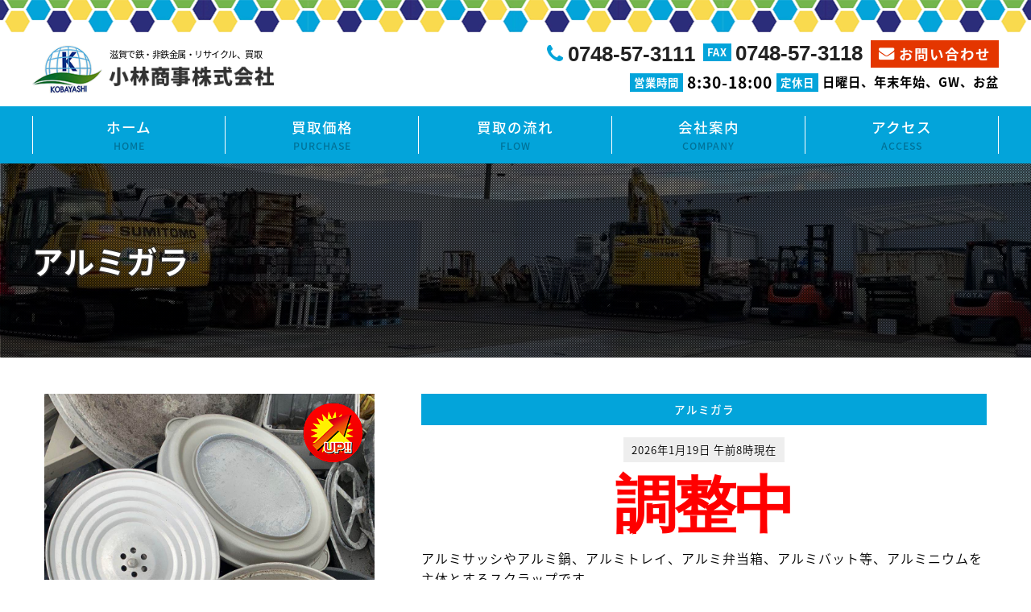

--- FILE ---
content_type: text/html; charset=UTF-8
request_url: https://www.kobayashi0123456.com/purchase/alminium_gara/
body_size: 6375
content:
<!doctype html>
<html lang="ja">
<head>
<!-- Global site tag (gtag.js) - Google Analytics -->
<script async src="https://www.googletagmanager.com/gtag/js?id=G-89QKHXDFJV"></script>
<script>
  window.dataLayer = window.dataLayer || [];
  function gtag(){dataLayer.push(arguments);}
  gtag('js', new Date());

  gtag('config', 'G-89QKHXDFJV');
</script>
<meta charset="UTF-8" />
<meta name="viewport" content="width=device-width, initial-scale=1" />
<meta name="format-detection" content="telephone=no">
<!-- SEO関連呼び出し START -->

<title>アルミガラ｜小林商事株式会社｜滋賀で金属スクラップの買取り、リサイクル</title>

<meta name="description" content="アルミガラ。小林商事株式会社は滋賀県近江八幡市の金属スクラップ(銅･砲金･真鍮･アルミ･ステンレス･鉄･雑線等)買取り、リサイクル業者です。">

<meta name="keywords" content="アルミガラ,金属,スクラップ,電線,銅,買取">
<!-- SEO関連呼び出し END -->
<link rel="apple-touch-icon-precomposed" href="https://www.kobayashi0123456.com/wp-content/themes/kobayashishoji/images/icon.png">
<link rel="shortcut icon" href="https://www.kobayashi0123456.com/wp-content/themes/kobayashishoji/images/favicon.ico">
<link rel="canonical" href="https://www.kobayashi0123456.com/purchase/alminium_gara/" />
<link rel="stylesheet" href="https://maxcdn.bootstrapcdn.com/font-awesome/4.5.0/css/font-awesome.min.css">
<link rel="stylesheet" href="https://fonts.googleapis.com/earlyaccess/notosansjapanese.css">
<script type='text/javascript' src='https://ajax.googleapis.com/ajax/libs/jquery/2.2.4/jquery.min.js?ver=2.2.4' id='jquery-js'></script>
<!-- OGP関連呼び出し START -->
<meta property="og:type" content="article">
<meta property="og:title" content="アルミガラ｜小林商事株式会社" />
<meta property="og:url" content="https://www.kobayashi0123456.com/purchase/alminium_gara/">
<meta property="og:description" content="小林商事株式会社は金属スクラップ(銅･砲金･真鍮･アルミ･ステンレス･鉄･雑線等)の買取り、リサイクルしています。">
<meta property="og:image" content="https://www.kobayashi0123456.com/wp-content/themes/kobayashishoji/images/ogp.jpg">
<meta property="og:image:width" content="1200" /> 
<meta property="og:image:height" content="630" />
<meta property="og:site_name" content="小林商事株式会社">
<meta property="og:locale" content="ja_JP" />
<!-- OGP関連呼び出し END -->


<meta name='robots' content='max-image-preview:large' />
<link rel='dns-prefetch' href='//s.w.org' />
		<script type="text/javascript">
			window._wpemojiSettings = {"baseUrl":"https:\/\/s.w.org\/images\/core\/emoji\/13.1.0\/72x72\/","ext":".png","svgUrl":"https:\/\/s.w.org\/images\/core\/emoji\/13.1.0\/svg\/","svgExt":".svg","source":{"concatemoji":"https:\/\/www.kobayashi0123456.com\/wp-includes\/js\/wp-emoji-release.min.js?ver=5.8.12"}};
			!function(e,a,t){var n,r,o,i=a.createElement("canvas"),p=i.getContext&&i.getContext("2d");function s(e,t){var a=String.fromCharCode;p.clearRect(0,0,i.width,i.height),p.fillText(a.apply(this,e),0,0);e=i.toDataURL();return p.clearRect(0,0,i.width,i.height),p.fillText(a.apply(this,t),0,0),e===i.toDataURL()}function c(e){var t=a.createElement("script");t.src=e,t.defer=t.type="text/javascript",a.getElementsByTagName("head")[0].appendChild(t)}for(o=Array("flag","emoji"),t.supports={everything:!0,everythingExceptFlag:!0},r=0;r<o.length;r++)t.supports[o[r]]=function(e){if(!p||!p.fillText)return!1;switch(p.textBaseline="top",p.font="600 32px Arial",e){case"flag":return s([127987,65039,8205,9895,65039],[127987,65039,8203,9895,65039])?!1:!s([55356,56826,55356,56819],[55356,56826,8203,55356,56819])&&!s([55356,57332,56128,56423,56128,56418,56128,56421,56128,56430,56128,56423,56128,56447],[55356,57332,8203,56128,56423,8203,56128,56418,8203,56128,56421,8203,56128,56430,8203,56128,56423,8203,56128,56447]);case"emoji":return!s([10084,65039,8205,55357,56613],[10084,65039,8203,55357,56613])}return!1}(o[r]),t.supports.everything=t.supports.everything&&t.supports[o[r]],"flag"!==o[r]&&(t.supports.everythingExceptFlag=t.supports.everythingExceptFlag&&t.supports[o[r]]);t.supports.everythingExceptFlag=t.supports.everythingExceptFlag&&!t.supports.flag,t.DOMReady=!1,t.readyCallback=function(){t.DOMReady=!0},t.supports.everything||(n=function(){t.readyCallback()},a.addEventListener?(a.addEventListener("DOMContentLoaded",n,!1),e.addEventListener("load",n,!1)):(e.attachEvent("onload",n),a.attachEvent("onreadystatechange",function(){"complete"===a.readyState&&t.readyCallback()})),(n=t.source||{}).concatemoji?c(n.concatemoji):n.wpemoji&&n.twemoji&&(c(n.twemoji),c(n.wpemoji)))}(window,document,window._wpemojiSettings);
		</script>
		<style type="text/css">
img.wp-smiley,
img.emoji {
	display: inline !important;
	border: none !important;
	box-shadow: none !important;
	height: 1em !important;
	width: 1em !important;
	margin: 0 .07em !important;
	vertical-align: -0.1em !important;
	background: none !important;
	padding: 0 !important;
}
</style>
	<link rel='stylesheet' id='wp-block-library-css'  href='https://www.kobayashi0123456.com/wp-includes/css/dist/block-library/style.min.css?ver=5.8.12' type='text/css' media='all' />
<link rel='stylesheet' id='contact-form-7-css'  href='https://www.kobayashi0123456.com/wp-content/plugins/contact-form-7/includes/css/styles.css?ver=5.5.6.1' type='text/css' media='all' />
<link rel='stylesheet' id='style-css'  href='https://www.kobayashi0123456.com/wp-content/themes/kobayashishoji/common/css/style.css' type='text/css' media='all' />
<link rel='stylesheet' id='slidebars-css'  href='https://www.kobayashi0123456.com/wp-content/themes/kobayashishoji/common/css/slidebars.css' type='text/css' media='all' />
<link rel="https://api.w.org/" href="https://www.kobayashi0123456.com/wp-json/" /><link rel="alternate" type="application/json" href="https://www.kobayashi0123456.com/wp-json/wp/v2/purchase/256" /><link rel="EditURI" type="application/rsd+xml" title="RSD" href="https://www.kobayashi0123456.com/xmlrpc.php?rsd" />
<link rel="wlwmanifest" type="application/wlwmanifest+xml" href="https://www.kobayashi0123456.com/wp-includes/wlwmanifest.xml" /> 
<meta name="generator" content="WordPress 5.8.12" />
<link rel="canonical" href="https://www.kobayashi0123456.com/purchase/alminium_gara/" />
<link rel='shortlink' href='https://www.kobayashi0123456.com/?p=256' />
<link rel="alternate" type="application/json+oembed" href="https://www.kobayashi0123456.com/wp-json/oembed/1.0/embed?url=https%3A%2F%2Fwww.kobayashi0123456.com%2Fpurchase%2Falminium_gara%2F" />
<link rel="alternate" type="text/xml+oembed" href="https://www.kobayashi0123456.com/wp-json/oembed/1.0/embed?url=https%3A%2F%2Fwww.kobayashi0123456.com%2Fpurchase%2Falminium_gara%2F&#038;format=xml" />
                <script>
                    var ajaxUrl = 'https://www.kobayashi0123456.com/wp-admin/admin-ajax.php';
                </script>
        <script type="application/ld+json">{"@context":"http:\/\/schema.org","@type":"BreadcrumbList","name":"\u30d1\u30f3\u304f\u305a\u30ea\u30b9\u30c8","itemListElement":[{"@type":"ListItem","position":1,"item":{"name":"HOME","@id":"https:\/\/www.kobayashi0123456.com\/"}},{"@type":"ListItem","position":2,"item":{"name":"\u8cb7\u53d6\u4fa1\u683c","@id":"https:\/\/www.kobayashi0123456.com\/purchase\/"}},{"@type":"ListItem","position":3,"item":{"name":"\u30a2\u30eb\u30df\u30ac\u30e9","@id":"https:\/\/www.kobayashi0123456.com\/purchase\/alminium_gara\/"}}]}</script><style type="text/css">.recentcomments a{display:inline !important;padding:0 !important;margin:0 !important;}</style><meta name="google-site-verification" content="QkI2nGIjcvhkepXTamCiOTu80K6pzXk7YtMNwXqNrH8" />
</head>

<body id="other" class="purchase-template-default single single-purchase postid-256">
<div class="menu sb-toggle-right"><a href=""><i class="fa fa-bars" aria-hidden="true"></i></a></div>
<div id="sb-site">
    
<!--header-->
<header id="header">
	<div class="base01 box1200">
    <h1>
	        滋賀で鉄・非鉄金属・リサイクル、買取
    
</h1>
      <div class="header_left">
            <h2 class="site_logo"><a href="https://www.kobayashi0123456.com"><img src="https://www.kobayashi0123456.com/wp-content/themes/kobayashishoji/images/site_logo.png" alt="小林商事株式会社" width="320" height="30"></a></h2>
        </div>
        
        <div class="header_right">
            <ul>
                <li><a href="tel:0748573111">0748-57-3111</a></li>
                <li><small>FAX</small>0748-57-3118</li>
                <li><a href="https://www.kobayashi0123456.com/otoiawase/">お問い合わせ</a></li>
            </ul>
            <p><strong>営業時間</strong>8:30-18:00&nbsp;<strong>定休日</strong><small>日曜日、年末年始、GW、お盆</small></p>
        </div>
        
    </div>
</header>
<!--header-->
    
    <nav id="nav">
    <ul id="menu-global_nav" class="menu"><li id="menu-item-6" class="menu-item menu-item-type-custom menu-item-object-custom menu-item-home menu-item-6"><a href="https://www.kobayashi0123456.com/">ホーム<span>HOME</span></a></li>
<li id="menu-item-17" class="menu-item menu-item-type-custom menu-item-object-custom menu-item-17"><a href="https://www.kobayashi0123456.com/purchase/">買取価格<span>PURCHASE</span></a></li>
<li id="menu-item-15" class="menu-item menu-item-type-post_type menu-item-object-page menu-item-15"><a href="https://www.kobayashi0123456.com/flow/">買取の流れ<span>FLOW</span></a></li>
<li id="menu-item-16" class="menu-item menu-item-type-post_type menu-item-object-page menu-item-16"><a href="https://www.kobayashi0123456.com/company/">会社案内<span>COMPANY</span></a></li>
<li id="menu-item-18" class="menu-item menu-item-type-custom menu-item-object-custom menu-item-18"><a href="https://www.kobayashi0123456.com/company#access">アクセス<span>ACCESS</span></a></li>
</ul>    </nav>
    

    
    
        
<div id="wrapper">
    <main id="main">
		<div id="primary">
        	<div id="content">
                <article id="post-256" class="post-256 purchase type-purchase status-publish has-post-thumbnail hentry purchase_category-aluminum">
                    <div class="entry-header">
                        <!-- ページタイトル呼び出し START -->	        <div id="page_title"><h1>アルミガラ</h1></div>
    <!-- ページタイトル呼び出し END -->
                    </div>
                
            	                	<div class="entry-content box1200 base" >
                    
                    	<article class="article-item-detail post-256 purchase type-purchase status-publish has-post-thumbnail hentry purchase_category-aluminum">
                            <div class="img-wrap">
                            <!--画像を追加-->
                                                            <img width="1080" height="1440" src="https://www.kobayashi0123456.com/wp-content/uploads/2020/09/alminium_gara.jpg" class="attachment-full size-full wp-post-image" alt="" loading="lazy" />                                                        
                                                                                    	<span class="item_price_up"><img class="item_price_up.png" src="https://www.kobayashi0123456.com/wp-content/themes/kobayashishoji/images/item_price_up.png" alt="価格UP！" /></span>
                                                        </div><!--end img-warp-->
                            <div class="text">
                              <!--タイトル-->
                              <h3>アルミガラ</h3>
                              								<time datetime="2026-1-19"><small>2026年1月19日 午前8時現在</small></time>
                                
                                
                                                                	<p class="price"><strong>調整中</strong></p>
                                                                
                                
                              <p>アルミサッシやアルミ鍋、アルミトレイ、アルミ弁当箱、アルミバット等、アルミニウムを主体とするスクラップです。</p>
                              <p class="caution">買取りによる<strong>支払総額が50万円</strong>を超える場合は、事前にお電話ください。</p>
                            </div><!--end text-->
                        </article>
                    
                    </div>
            	                </article>
                
                                    <div id="page_contact_box" class="box1200 base">
                        <h3>ご不明な点があれば、お気軽にお問い合わせください</h3>
                        <ul class="flex_wrapper jc-spc_btw">
                            <li><a href="tel:0748573111"><img src="https://www.kobayashi0123456.com/wp-content/themes/kobayashishoji/images/page_contact_btn01_02.jpg" width="534" height="135" alt="TEL：0748-43-2266 受付時間：8:30～18:00" /></a></li>
                            <li><a href="https://www.kobayashi0123456.com/otoiawase/"><img src="https://www.kobayashi0123456.com/wp-content/themes/kobayashishoji/images/page_contact_btn02.jpg" width="534" height="135" alt="お問い合わせはこちら" /></a></li>
                        </ul>
                    </div>
                                
            </div>
        </div>
    </main>

    </div>

	<div id="breadcrumb" class="base"><ul class="box1200"><li itemscope itemtype="https://schema.org/ListItem"><a href="https://www.kobayashi0123456.com" itemprop="item"><span itemprop="name">小林商事株式会社</span></a></li><li itemscope itemtype="https://schema.org/ListItem"><a href="https://www.kobayashi0123456.com/purchase" itemprop="item">買取価格</a></li><li itemscope itemtype="https://schema.org/ListItem">アルミガラ</li></ul></div>
    <footer id="footer">
    	<div id="footer_wrapper" class="box1200">
            <div id="bottom_info">
                <h2><img src="https://www.kobayashi0123456.com/wp-content/themes/kobayashishoji/images/site_logo.png" width="560" height="98" alt="小林商事株式会社"></h2>
                <div class="box_wrapper flex_wrapper">
                    <p>【本社】<br />
                    〒521-1331 滋賀県近江八幡市安土町石寺字松ノ木466-1（<a href="https://maps.app.goo.gl/1oSWPX8DxS18AAeMA">MAP</a>）<br />
					TEL：0748-57-3111　FAX：0748-57-3118<br />
                    金属くず商許可 滋賀県公安委員会 第105047号<br />
                    古物商許可 滋賀県公安委員会 第6015H290009号</p>
                    <p>【竜王支社】<br />
                    〒520-2552<br />滋賀県蒲生郡竜王町小口字廣谷1303番1（<a href="https://maps.app.goo.gl/ziK4VxMzCvxXrFM77">MAP</a>）<br />
                    TEL：0748-34-0770　FAX：0748-34-0800</p>
                    <p>【第二工場】<br />
                    〒523-0004 滋賀県近江八幡市西生来町1845（<a href="https://goo.gl/maps/mv13KGkwEwWTWsED6">MAP</a>）<br />
					TEL：0748-32-2286　FAX：0748-43-0918<br />
                    【第三工場】<br />
                    〒523-0004 滋賀県近江八幡市西生来町1922-1（<a href="https://goo.gl/maps/iAMCNCpxCoj7TP23A">MAP</a>）<br />
                    TEL：0748-43-2266　FAX：0748-43-2266</p>
                </div>
            </div>
        </div>
            <div id="footer_nav">
                <ul id="menu-footer_nav" class="menu"><li id="menu-item-29" class="menu-item menu-item-type-custom menu-item-object-custom menu-item-home menu-item-29"><a href="https://www.kobayashi0123456.com/">ホーム</a></li>
<li id="menu-item-31" class="menu-item menu-item-type-post_type menu-item-object-page menu-item-31"><a href="https://www.kobayashi0123456.com/company/">会社案内</a></li>
<li id="menu-item-30" class="menu-item menu-item-type-post_type menu-item-object-page menu-item-30"><a href="https://www.kobayashi0123456.com/otoiawase/">お問い合わせ</a></li>
<li id="menu-item-127" class="menu-item menu-item-type-post_type menu-item-object-page menu-item-privacy-policy menu-item-127"><a href="https://www.kobayashi0123456.com/privacy/">個人情報保護方針</a></li>
<li id="menu-item-382" class="menu-item menu-item-type-post_type menu-item-object-page menu-item-382"><a href="https://www.kobayashi0123456.com/sitemap/">サイトマップ</a></li>
</ul>            </div>
    </footer>
    <!--footer-->
    
    <div id="copy">
        <div class="base01">
            <small>&copy; 2022 小林商事株式会社.</small>
        </div>
    </div>


</div><!-- #sb-site -->

<div class="scroll-btn">
	<a href="#pagetop"><i class="fa fa-angle-up"></i></a>
</div>


<div id="sp_contact">
	<ul>
		<li><a href="https://www.kobayashi0123456.com/otoiawase/"><i class="fa fa-envelope-o" aria-hidden="true"></i>お問い合わせ</a></li>
		<li><a href="tel:0748573111"><i class="fa fa-phone-square" aria-hidden="true"></i>電話をかける</a></li>
	</ul>
</div>

<div class="sb-slidebar sb-right">
  <div class="sb-right-inner">
    <nav class="drow_menu">
      <h3>MENU</h3>
        <ul class="parent">
			<ul id="menu-sp_nav" class="menu"><li id="menu-item-34" class="menu-item menu-item-type-custom menu-item-object-custom menu-item-home menu-item-34"><a href="https://www.kobayashi0123456.com/">ホーム</a></li>
<li id="menu-item-138" class="menu-item menu-item-type-post_type_archive menu-item-object-purchase menu-item-138"><a href="https://www.kobayashi0123456.com/purchase/">買取価格一覧</a></li>
<li id="menu-item-37" class="menu-item menu-item-type-post_type menu-item-object-page menu-item-37"><a href="https://www.kobayashi0123456.com/flow/">買取の流れ</a></li>
<li id="menu-item-36" class="menu-item menu-item-type-post_type menu-item-object-page menu-item-36"><a href="https://www.kobayashi0123456.com/company/">会社案内</a></li>
<li id="menu-item-383" class="menu-item menu-item-type-custom menu-item-object-custom menu-item-383"><a href="http://www.kobayashi0123456.com/company/#access">アクセス</a></li>
<li id="menu-item-35" class="menu-item menu-item-type-post_type menu-item-object-page menu-item-35"><a href="https://www.kobayashi0123456.com/otoiawase/">お問い合わせ</a></li>
<li id="menu-item-38" class="menu-item menu-item-type-post_type menu-item-object-page menu-item-privacy-policy menu-item-38"><a href="https://www.kobayashi0123456.com/privacy/">個人情報保護方針</a></li>
<li id="menu-item-137" class="menu-item menu-item-type-post_type menu-item-object-page menu-item-137"><a href="https://www.kobayashi0123456.com/sitemap/">サイトマップ</a></li>
</ul>        </ul>
    </nav>
    <!-- / .drow_menu --> 
  </div>
  <!-- / .sb-right-inner --> 
</div>
<!-- / .sb-slidebar sb-right --> 

<script type='text/javascript' src='https://www.kobayashi0123456.com/wp-includes/js/dist/vendor/regenerator-runtime.min.js?ver=0.13.7' id='regenerator-runtime-js'></script>
<script type='text/javascript' src='https://www.kobayashi0123456.com/wp-includes/js/dist/vendor/wp-polyfill.min.js?ver=3.15.0' id='wp-polyfill-js'></script>
<script type='text/javascript' id='contact-form-7-js-extra'>
/* <![CDATA[ */
var wpcf7 = {"api":{"root":"https:\/\/www.kobayashi0123456.com\/wp-json\/","namespace":"contact-form-7\/v1"}};
/* ]]> */
</script>
<script type='text/javascript' src='https://www.kobayashi0123456.com/wp-content/plugins/contact-form-7/includes/js/index.js?ver=5.5.6.1' id='contact-form-7-js'></script>
<script type='text/javascript' src='https://www.kobayashi0123456.com/wp-content/themes/kobayashishoji/common/js/pagetop.js?ver=1.0' id='pagetop-js'></script>
<script type='text/javascript' src='https://www.kobayashi0123456.com/wp-content/themes/kobayashishoji/common/js/js-image-switch.js?ver=1.0' id='js-image-switch-js'></script>
<script type='text/javascript' src='https://www.kobayashi0123456.com/wp-includes/js/wp-embed.min.js?ver=5.8.12' id='wp-embed-js'></script>

<script type="text/javascript" src="https://www.kobayashi0123456.com/wp-content/themes/kobayashishoji/common/js/slidebars.js"></script> 
<script type="text/javascript">
    $(document).ready(function(){
	var mySlidebar = new $.slidebars({
	  siteClose: true,// メニューが開いているとき、コンテンツ部分をタッチしたら閉じる
	  disableOver: 980, // 指定したpx以上でドロワーメニューを開かなくする
	  hideControlClasses: true,
	});
	});
</script>


</body>
</html>

--- FILE ---
content_type: text/css
request_url: https://www.kobayashi0123456.com/wp-content/themes/kobayashishoji/common/css/style.css
body_size: 16506
content:
@charset "utf-8";
/*
Theme Name: 小林商事株式会社
Theme URI: https://www.kobayashi0123456.com/
Description: 小林商事株式会社のテーマです
*/

html, body, div, span, applet, object, iframe, h1, h2, h3, h4, h5, h6, p, blockquote, pre, a, abbr, acronym, address, big, cite, code, del, dfn, em, img, ins, kbd, q, s, samp, small, strike, strong, sub, sup, tt, var, b, u, i, center, dl, dt, dd, ol, ul, li, fieldset, form, label, legend, table, caption, tbody, tfoot, thead, tr, th, td, article, aside, canvas, details, embed, figure, figcaption, footer, header, hgroup, menu, nav, output, ruby, section, summary, time, mark, audio, video,input,select,textarea {
	margin: 0;
	padding: 0;
	border: 0;
	vertical-align: baseline;
	box-sizing: border-box;
	letter-spacing:0.1rem;
    font-family: 'Noto Sans Japanese', sans-serif;
}
body {
    font-weight: 300;
	color:#000;
    font-family: 'Noto Sans Japanese', sans-serif;
}

article, aside, details, figcaption, figure, footer, header, hgroup, menu, nav, section {
	display: block;
	box-sizing: border-box;
}
html {
	overflow-y: scroll;
	-webkit-text-size-adjust: 100%;
	-ms-text-size-adjust: 100%;
}
blockquote, q {
	quotes: none;
	box-sizing: border-box;
}
blockquote:before, blockquote:after, q:before, q:after {
	content: '';
	content: none;
	box-sizing: border-box;
}
 input, textarea, {
 margin: 0;
 padding: 0;
 box-sizing:border-box;
}
ul {
	list-style: none;
	box-sizing: border-box;
}
ol {
	box-sizing: border-box;
	margin-left:2rem;
}
table {
	width: 100%;
	border-collapse: collapse;
	border-spacing: 0;
	box-sizing: border-box;
}
table th,
table td {
	padding:1.5rem 2rem;
}
caption, th {
	text-align: left;
	box-sizing: border-box;
}
a:focus {
	outline: none;
}
header:after, footer:after, section:after, article:after, aside:after, div:after, dl:after, ul:after {
	content : "";
	display : block;
	height : 0;
	clear : both;
}
br {
	letter-spacing: 0;
}
img {
	width: auto;
	height:auto;
	max-width:100%;
	border: 0;
	vertical-align: bottom;
	box-sizing: border-box;
	vertical-align: top;
}

.clear {
	clear: both;
}


html{
    font-size: 62.5%;
}
body{
    font-size:1.6rem;/* 16px*/
    line-height: 1.6;
}

@media (max-width: 980px){
table th, table td {
    padding: 10px;
    font-size: 1.4rem;
}
}


/*文字色のスタイル*/
a:link, a:visited {
	text-decoration: none;
	overflow: hidden;
	color:#000;
}

a:hover {
	text-decoration: none;
}

/*boxのスタイル*/
.box1200 {
	display:block;
    clear: both;
    width: 100%;
    max-width: 1200px;
    margin: 0 auto;
    position: relative;
}

@media (max-width:1490px) {
.base {
	padding:0 1.5rem;
}
}

@media (max-width:980px) {
.base {
	padding:0 10px;
}
}

/* 表示・非表示*/
.pc_none {
	display:none;
}

@media (max-width: 980px){
.pc_none {
	display:block;
}
.sp_none {
	display:none;
}
}

/*パン屑のスタイル*/
#breadcrumb {
	width:100%;
	padding:2rem 0;
	background:#eeeeee;
}

#breadcrumb ul {
	width:100%;
	margin:0 auto;
	display:flex;
	-webkit-flex-wrap: wrap; /* Safari */
	flex-wrap:         wrap;
	list-style:none;
}

#breadcrumb ul li {
	margin-right:0.5rem;
	letter-spacing:0;
	font-size:1.4rem;
}

#breadcrumb ul li:nth-child(1):before {
    content: "\f015";
    font-family: FontAwesome;
    margin-right:0.5rem;
}

#breadcrumb ul li a {
	color:#000;
}

#breadcrumb ul li:after {
    content: "\f105";
    font-family: FontAwesome;
    margin-left:0.5rem;
}

#breadcrumb ul li:last-child:after {
	content:none;
}

@media (max-width: 980px){
#breadcrumb {
	padding:1rem 10px 1rem 10px;
	font-size:0.55em;
	letter-spacing:0;
}

#breadcrumb ul li {
	margin-right:0.25rem;
	font-size:1rem;
}

#breadcrumb ul li:after {
    margin-left:0.25rem;
}
#breadcrumb ul li a {
}

}

/*改行消す*/
@media (max-width: 980px){
.br_none {
	display:none;
}
}


/*hoverのスタイル*/ 
.fade {
	-webkit-transition: 0.3s ease-in-out;
	-moz-transition: 0.3s ease-in-out;
	-o-transition: 0.3s ease-in-out;
	transition: 0.3s ease-in-out;
	-ms-transition: 0s ease-in-out;
}

.fade:hover {
	opacity: 0.6;
	filter: alpha(opacity=60);
}

.fadein {
	opacity: 0;
	-webkit-transform: translate(0, 50px);
	transform: translate(0, 50px);
	transition: all 0.5s;
}

.fadein-left {
	opacity: 0;
	-webkit-transform: translate(-50px, 0);
	transform: translate(-50px, 0);
	transition: all 0.5s;
}

.fadein-right {
	opacity: 0;
	-webkit-transform: translate(50px, 0);
	transform: translate(50px, 0);
	transition: all 0.5s;
}

.fadein.scrollin,
.fadein-left.scrollin,
.fadein-right.scrollin {
    opacity: 1;
  -webkit-transform: translate(0, 0);
    transform: translate(0, 0);
}


@keyframes SlideUp {
0% {
    opacity: 0;
    transform: translateY(50px);
}
100% {
    opacity: 1;
    transform: translateY(0);
}
}

/*scaleのスタイル*/
.scale {
	overflow: hidden;
}
.scale img {
	-webkit-transition: 0.15s ease-in-out;
	-moz-transition: 0.15s ease-in-out;
	-o-transition: 0.15s ease-in-out;
	transition: 0.15s ease-in-out;
	-ms-transition: 0s ease-in-out;
}
.scale img:hover {
	webkit-transform: scale(1.05);
	-moz-transform: scale(1.05);
	-o-transform: scale(1.05);
	-ms-transform: scale(1.05);
	transform: scale(1.05);
}


/*WORDPRESSのCSS*/

/* Widgets */
.sticky {
	display: block;
}
.sticky-post {
	background: #0073aa;
	color: #fff;
	display: inline-block;
	font-weight: bold;
	line-height: 1;
 padding: .25rem;
	position: absolute;
	text-transform: uppercase;
	top: -1rem;
	z-index: 1;
}
.updated:not(.published) {
	display: none;
}
.page-links {
	clear: both;
 margin: 0 0 calc(1.5 * 1rem);
}
.entry {
}
.entry:first-of-type {
	margin-top: 0;
}
.entry-header {
	position: relative;
	background-size: cover;
	padding: 9rem 0;
	background:url(../../images/entry-header_bg.jpg) no-repeat right bottom;
	background-size:cover;
}

.entry-header #page_title {
	max-width:1200px;
	margin:0 auto;
}

.entry-header h1 {
	text-align:left;
	font-size:2.4em;
	color:#FFF;
	text-shadow: 1px 1px 2px #333,-1px 1px 2px #333,1px -1px 2px #333,-1px -1px 2px #333;
}

 @media only screen and (max-width: 1490px) {
.entry-header {
	padding-left:1.5rem;
	padding-right:1.5rem;
}
}

 @media only screen and (max-width: 980px) {

.entry-header {
	padding: 3rem 10px;
}

.entry-header #page_title {
	max-width:1200px;
	margin:0 auto;
}

.entry-header h1 {
	font-size:1.3em;
}
}

.entry .entry-title {
	margin: 0;
}
.entry .entry-title:before {
	background: #767676;
	content: "\020";
	display: block;
	height: 2px;
	margin: 1rem 0;
	width: 1em;
}
.entry .entry-title a {
	color: inherit;
}
.entry .entry-title a:hover {
	color: #4a4a4a;
}
.entry .entry-meta, .entry .entry-footer {
	color: #767676;
	font-weight: 500;
}
.entry .entry-meta > span, .entry .entry-footer > span {
	margin-right: 1rem;
	display: inline-block;
}
.entry .entry-meta > span:last-child, .entry .entry-footer > span:last-child {
	margin-right: 0;
}
.entry .entry-meta a, .entry .entry-footer a {
	transition: color 110ms ease-in-out;
	color: currentColor;
}
.entry .entry-meta a:hover, .entry .entry-footer a:hover {
	text-decoration: none;
	color: #0073aa;
}
.entry .entry-meta .svg-icon, .entry .entry-footer .svg-icon {
	position: relative;
	display: inline-block;
	vertical-align: middle;
	margin-right: 0.5em;
}
.entry .entry-meta {
	margin: 1rem 0;
}
.entry .entry-footer {
 margin: calc(2 * 1rem) 1rem 1rem;
}
 @media only screen and (min-width: 768px) {
.entry .entry-footer {
 margin: 1rem calc(10% + 60px) calc(3 * 1rem);
 max-width: calc(8 * (100vw / 12) - 28px);
}
}
 @media only screen and (min-width: 768px) {
.entry .entry-footer {
 max-width: calc(6 * (100vw / 12) - 28px);
}
}
.entry .post-thumbnail {
	margin: 1rem;
}
 @media only screen and (min-width: 768px) {
.entry .post-thumbnail {
	margin: 1rem calc(10% + 60px);
}
}
.entry .post-thumbnail:focus {
	outline: none;
}
.entry .post-thumbnail .post-thumbnail-inner {
	display: block;
}
.entry .post-thumbnail .post-thumbnail-inner img {
	position: relative;
	display: block;
	width: 100%;
}
.image-filters-enabled .entry .post-thumbnail {
	position: relative;
	display: block;
}
.image-filters-enabled .entry .post-thumbnail .post-thumbnail-inner {
	filter: grayscale(100%);
}
.image-filters-enabled .entry .post-thumbnail .post-thumbnail-inner:after {
	background: rgba(0, 0, 0, 0.35);
	content: "";
	display: block;
	height: 100%;
	opacity: .5;
	pointer-events: none;
	position: absolute;
	top: 0;
	width: 100%;
	z-index: 4;
}
 @supports (mix-blend-mode: multiply) {
 .image-filters-enabled .entry .post-thumbnail .post-thumbnail-inner:after {
 display: none;
}
}
.image-filters-enabled .entry .post-thumbnail:before, .image-filters-enabled .entry .post-thumbnail:after {
	position: absolute;
	display: block;
	width: 100%;
	height: 100%;
	top: 0;
	left: 0;
	content: "\020";
	pointer-events: none;
}
.image-filters-enabled .entry .post-thumbnail:before {
	background: #0073aa;
	mix-blend-mode: screen;
	opacity: 0.1;
	z-index: 2;
}
.image-filters-enabled .entry .post-thumbnail:after {
	background: #0073aa;
	mix-blend-mode: multiply;
	opacity: .8;
	z-index: 3;/* Browsers supporting mix-blend-mode don't need opacity < 1 */
}
 @supports (mix-blend-mode: multiply) {
 .image-filters-enabled .entry .post-thumbnail:after {
 opacity: 1;
}
}

.entry-content {
	padding-top:4.5rem;
	padding-bottom:6rem;
}

.archive .entry-content {
	padding-bottom:0;
}

.entry-content p {
	word-wrap: break-word;
	margin: 0 0 2rem;
	line-break: strict;
}

.entry-content p strong {
	background: linear-gradient(transparent 50%, yellow 50%);
	font-weight:bold;
	color:#e60013;
}

.entry-content .more-link {
	transition: color 110ms ease-in-out;
	display: inline;
	color: inherit;
}
.entry-content .more-link:after {
	content: "\02192";
	display: inline-block;
	margin-left: 0.5em;
}
.entry-content .more-link:hover {
	color: #0073aa;
	text-decoration: none;
}
.entry-content a {
	text-decoration: underline;
}
.entry-content a.button, .entry-content a:hover {
	text-decoration: none;
}
.entry-content a.button {
	display: inline-block;
}
.entry-content a.button:hover {
	background: #111;
	color: #fff;
	cursor: pointer;
}
.entry-content > iframe[style] {
	margin: 32px 0 !important;
	max-width: 100% !important;
}


 @media only screen and (max-width: 980px) {
.entry-content {
	padding-bottom:3rem;
}
}
 
 @media only screen and (min-width: 768px) {
.entry-content > iframe[style] {
 max-width: calc(8 * (100vw / 12) - 28px) !important;
}
}
 @media only screen and (min-width: 1168px) {
.entry-content > iframe[style] {
 max-width: calc(6 * (100vw / 12) - 28px) !important;
}
}
.entry-content .page-links a {
 margin: calc(0.5 * 1rem);
	text-decoration: none;
}
.entry-content .wp-audio-shortcode {
 max-width: calc(100vw - (2 * 1rem));
}
 @media only screen and (min-width: 768px) {
.entry-content .wp-audio-shortcode {
 max-width: calc(8 * (100vw / 12) - 28px);
}
}
 @media only screen and (min-width: 1168px) {
.entry-content .wp-audio-shortcode {
 max-width: calc(6 * (100vw / 12) - 28px);
}
}

.widget {
	margin: 0 0 1rem;/* Make sure select elements fit in widgets. */
}
.widget select {
	max-width: 100%;
}
.widget a {
	color: #0073aa;
}
.widget a:hover {
	color: #005177;
}
.widget_archive ul, .widget_categories ul, .widget_meta ul, .widget_nav_menu ul, .widget_pages ul, .widget_recent_comments ul, .widget_recent_entries ul, .widget_rss ul {
	padding: 0;
	list-style: none;
}
.widget_archive ul li, .widget_categories ul li, .widget_meta ul li, .widget_nav_menu ul li, .widget_pages ul li, .widget_recent_comments ul li, .widget_recent_entries ul li, .widget_rss ul li {
	color: #767676;
	font-family: -apple-system, BlinkMacSystemFont, "Segoe UI", "Roboto", "Oxygen", "Ubuntu", "Cantarell", "Fira Sans", "Droid Sans", "Helvetica Neue", sans-serif;
 font-size: calc(22px * 1.125);
	font-weight: 700;
	line-height: 1.2;
	margin-top: 0.5rem;
	margin-bottom: 0.5rem;
}
.widget_archive ul ul, .widget_categories ul ul, .widget_meta ul ul, .widget_nav_menu ul ul, .widget_pages ul ul, .widget_recent_comments ul ul, .widget_recent_entries ul ul, .widget_rss ul ul {
	counter-reset: submenu;
}
.widget_archive ul ul > li > a::before, .widget_categories ul ul > li > a::before, .widget_meta ul ul > li > a::before, .widget_nav_menu ul ul > li > a::before, .widget_pages ul ul > li > a::before, .widget_recent_comments ul ul > li > a::before, .widget_recent_entries ul ul > li > a::before, .widget_rss ul ul > li > a::before {
	font-family: "NonBreakingSpaceOverride", "Hoefler Text", Garamond, "Times New Roman", serif;
	font-weight: normal;
	content: "??" counters(submenu, "??", none);
	counter-increment: submenu;
}
.widget_tag_cloud .tagcloud {
	font-family: -apple-system, BlinkMacSystemFont, "Segoe UI", "Roboto", "Oxygen", "Ubuntu", "Cantarell", "Fira Sans", "Droid Sans", "Helvetica Neue", sans-serif;
	font-weight: 700;
}
.widget_search .search-field {
	width: 100%;
}
 @media only screen and (min-width: 600px) {
.widget_search .search-field {
	width: auto;
}
}
.widget_search .search-submit {
	display: block;
	margin-top: 1rem;
}
.widget_calendar .calendar_wrap {
	text-align: center;
}
.widget_calendar .calendar_wrap table td, .widget_calendar .calendar_wrap table th {
	border: none;
}
.widget_calendar .calendar_wrap a {
	text-decoration: underline;
}
/* Blocks */
/* !Block styles */

 @media only screen and (min-width: 768px) {
}

}
 @media only screen and (min-width: 1168px) {
}
.entry-content > *.alignwide, .entry .entry-summary > *.alignwide, .entry .entry-summary > .wp-block-group > .wp-block-group__inner-container > *.alignwide, .entry-content > .wp-block-group > .wp-block-group__inner-container > *.alignwide {
	margin-left: auto;
	margin-right: auto;
	clear: both;
}
 @media only screen and (min-width: 768px) {
.entry-content > *.alignwide,  .entry .entry-summary > *.alignwide,  .entry .entry-summary > .wp-block-group > .wp-block-group__inner-container > *.alignwide,  .entry-content > .wp-block-group > .wp-block-group__inner-container > *.alignwide {
	width: 100%;
	max-width: 100%;
}
}
.entry-content > *.alignfull, .entry .entry-summary > *.alignfull, .entry .entry-summary > .wp-block-group > .wp-block-group__inner-container > *.alignfull, .entry-content > .wp-block-group > .wp-block-group__inner-container > *.alignfull {
	position: relative;
	left: -1rem;
 width: calc( 100% + (2 * 1rem));
 max-width: calc( 100% + (2 * 1rem));
	clear: both;
}
 @media only screen and (min-width: 768px) {
.entry-content > *.alignfull,  .entry .entry-summary > *.alignfull,  .entry .entry-summary > .wp-block-group > .wp-block-group__inner-container > *.alignfull,  .entry-content > .wp-block-group > .wp-block-group__inner-container > *.alignfull {
 margin-top: calc(2 * 1rem);
 margin-bottom: calc(2 * 1rem);
	left: calc( -12.5% - 75px);
	width: calc( 125% + 150px);
	max-width: calc( 125% + 150px);
}
}
.entry-content > *.alignleft, .entry .entry-summary > *.alignleft, .entry .entry-summary > .wp-block-group > .wp-block-group__inner-container > *.alignleft, .entry-content > .wp-block-group > .wp-block-group__inner-container > *.alignleft {
	/*rtl:ignore*/
	float: left;
 max-width: calc(5 * (100vw / 12));
	margin-top: 0;
	margin-left: 0;
	/*rtl:ignore*/
	margin-right: 1rem;
}
 @media only screen and (min-width: 768px) {
.entry-content > *.alignleft,  .entry .entry-summary > *.alignleft,  .entry .entry-summary > .wp-block-group > .wp-block-group__inner-container > *.alignleft,  .entry-content > .wp-block-group > .wp-block-group__inner-container > *.alignleft {
 max-width: calc(4 * (100vw / 12));
    /*rtl:ignore*/
    margin-right: calc(2 * 1rem);
}
}
.entry-content > *.alignright, .entry .entry-summary > *.alignright, .entry .entry-summary > .wp-block-group > .wp-block-group__inner-container > *.alignright, .entry-content > .wp-block-group > .wp-block-group__inner-container > *.alignright {
	/*rtl:ignore*/
	float: right;
 max-width: calc(5 * (100vw / 12));
	margin-top: 0;
	margin-right: 0;
	/*rtl:ignore*/
	margin-left: 1rem;
}
 @media only screen and (min-width: 768px) {
.entry-content > *.alignright,  .entry .entry-summary > *.alignright,  .entry .entry-summary > .wp-block-group > .wp-block-group__inner-container > *.alignright,  .entry-content > .wp-block-group > .wp-block-group__inner-container > *.alignright {
 max-width: calc(4 * (100vw / 12));
	margin-right: 0;
    /*rtl:ignore*/
    margin-left: calc(2 * 1rem);
}
}
.entry-content > *.aligncenter, .entry .entry-summary > *.aligncenter, .entry .entry-summary > .wp-block-group > .wp-block-group__inner-container > *.aligncenter, .entry-content > .wp-block-group > .wp-block-group__inner-container > *.aligncenter {
	margin-left: auto;
	margin-right: auto;
}
 @media only screen and (min-width: 768px) {
.entry-content > *.aligncenter,  .entry .entry-summary > *.aligncenter,  .entry .entry-summary > .wp-block-group > .wp-block-group__inner-container > *.aligncenter,  .entry-content > .wp-block-group > .wp-block-group__inner-container > *.aligncenter {
 max-width: calc(8 * (100vw / 12) - 28px);
}
}
 @media only screen and (min-width: 1168px) {
.entry-content > *.aligncenter,  .entry .entry-summary > *.aligncenter,  .entry .entry-summary > .wp-block-group > .wp-block-group__inner-container > *.aligncenter,  .entry-content > .wp-block-group > .wp-block-group__inner-container > *.aligncenter {
 max-width: calc(6 * (100vw / 12) - 28px);
}
}
 @media only screen and (min-width: 768px) {
.entry-content > *.aligncenter,  .entry .entry-summary > *.aligncenter,  .entry .entry-summary > .wp-block-group > .wp-block-group__inner-container > *.aligncenter,  .entry-content > .wp-block-group > .wp-block-group__inner-container > *.aligncenter {
	margin-left: 0;
	margin-right: 0;
}
}
.entry-content > * > *:first-child, .entry .entry-summary > * > *:first-child {
	margin-top: 0;
}
.entry-content > * > *:last-child, .entry .entry-summary > * > *:last-child {
	margin-bottom: 0;
}
/*
 * Unset nested content selector styles
 * - Prevents layout styles from cascading too deeply
 * - helps with plugin compatibility
 */
.entry-content .entry-content, .entry-content .entry-summary, .entry-content .entry, .entry .entry-summary .entry-content, .entry .entry-summary .entry-summary, .entry .entry-summary .entry {
	margin: inherit;
	max-width: inherit;
	padding: inherit;
}
 @media only screen and (min-width: 768px) {
.entry-content .entry-content,  .entry-content .entry-summary,  .entry-content .entry,  .entry .entry-summary .entry-content,  .entry .entry-summary .entry-summary,  .entry .entry-summary .entry {
	margin: inherit;
	max-width: inherit;
	padding: inherit;
}
}
.entry-content p.has-background {
	padding: 20px 30px;
}
.entry-content .wp-block-audio {
	width: 100%;
}
.entry-content .wp-block-audio audio {
	width: 100%;
}
.entry-content .wp-block-audio.alignleft audio, .entry-content .wp-block-audio.alignright audio {
	max-width: 198px;
}
 @media only screen and (min-width: 768px) {
.entry-content .wp-block-audio.alignleft audio,  .entry-content .wp-block-audio.alignright audio {
	max-width: 384px;
}
}
 @media only screen and (min-width: 1379px) {
.entry-content .wp-block-audio.alignleft audio,  .entry-content .wp-block-audio.alignright audio {
	max-width: 385.44px;
}
}
.entry-content .wp-block-video video {
	width: 100%;
}
.entry-content .wp-block-button .wp-block-button__link {
	border: none;
	line-height: 1.2;
	box-sizing: border-box;
	text-decoration: none;
	padding: 1rem;
	outline: none;
	font-weight:500;
}

.entry-content .wp-block-button .wp-block-button__link:not(.has-background) {
    background: #ff9e20;
    font-size: 1.4rem;
    border-radius: 5px;
    border-bottom: 3px solid #FF8F00;
    text-align: center;
    display: block;
	margin-bottom:3rem !important;
}
.entry-content .wp-block-button .wp-block-button__link:not(.has-text-color) {
	color: white;
    color: #000;
	font-weight:bold;
}
.entry-content .wp-block-button .wp-block-button__link:hover {
	cursor: pointer;
}
.entry-content .wp-block-button .wp-block-button__link:focus {
	color: white;
	background: #111;
	outline: thin dotted;
	outline-offset: -4px;
}
.entry-content .wp-block-button:not(.is-style-squared) .wp-block-button__link {
	border-radius: 5px;
	width:80%;
	margin:0 auto;
}

.entry-content .wp-block-button:not(.is-style-squared) .wp-block-button__link:before {
    content: "\f270";
    font-family: FontAwesome;
    margin-right:0.5rem;
}

.entry-content .wp-block-button.is-style-outline .wp-block-button__link, .entry-content .wp-block-button.is-style-outline .wp-block-button__link:focus, .entry-content .wp-block-button.is-style-outline .wp-block-button__link:active {
	transition: all 150ms ease-in-out;
	border-width: 2px;
	border-style: solid;
}
.entry-content .wp-block-button.is-style-outline .wp-block-button__link:not(.has-background), .entry-content .wp-block-button.is-style-outline .wp-block-button__link:focus:not(.has-background), .entry-content .wp-block-button.is-style-outline .wp-block-button__link:active:not(.has-background) {
	background: transparent;
}
.entry-content .wp-block-button.is-style-outline .wp-block-button__link:not(.has-text-color), .entry-content .wp-block-button.is-style-outline .wp-block-button__link:focus:not(.has-text-color), .entry-content .wp-block-button.is-style-outline .wp-block-button__link:active:not(.has-text-color) {
	color: #0073aa;
	border-color: currentColor;
}
.entry-content .wp-block-button.is-style-outline .wp-block-button__link:hover {
	color: white;
	border-color: #111;
}
.entry-content .wp-block-button.is-style-outline .wp-block-button__link:hover:not(.has-background) {
	color: #111;
}
.entry-content .wp-block-archives, .entry-content .wp-block-categories, .entry-content .wp-block-latest-posts {
	padding: 0;
	list-style: none;
}
.entry-content .wp-block-archives li > a, .entry-content .wp-block-categories li > a, .entry-content .wp-block-latest-posts li > a {
	font-family: -apple-system, BlinkMacSystemFont, "Segoe UI", "Roboto", "Oxygen", "Ubuntu", "Cantarell", "Fira Sans", "Droid Sans", "Helvetica Neue", sans-serif;
 font-size: calc(22px * 1.125);
	font-weight: bold;
	line-height: 1.2;
	text-decoration: none;
}
.entry-content .wp-block-archives.aligncenter, .entry-content .wp-block-categories.aligncenter {
	text-align: center;
}
.entry-content .wp-block-categories ul {
	padding-top: 0.75rem;
}
.entry-content .wp-block-categories li ul {
	list-style: none;
	padding-left: 0;
}
.entry-content .wp-block-categories ul {
	counter-reset: submenu;
}
.entry-content .wp-block-categories ul > li > a::before {
	font-family: "NonBreakingSpaceOverride", "Hoefler Text", Garamond, "Times New Roman", serif;
	font-weight: normal;
	content: "??" counters(submenu, "??", none);
	counter-increment: submenu;
}
.entry-content .wp-block-latest-posts .wp-block-latest-posts__post-date {
	font-family: -apple-system, BlinkMacSystemFont, "Segoe UI", "Roboto", "Oxygen", "Ubuntu", "Cantarell", "Fira Sans", "Droid Sans", "Helvetica Neue", sans-serif;
	font-size: 0.71111em;
	color: #767676;
	line-height: 1.2;
}
.entry-content .wp-block-latest-posts .wp-block-latest-posts__post-full-content, .entry-content .wp-block-latest-posts .wp-block-latest-posts__post-excerpt {
	margin-top: 1rem;
	margin-bottom: 1rem;
}
.entry-content .wp-block-latest-posts li {
	padding-bottom: 0.5rem;
}
.entry-content .wp-block-latest-posts li.menu-item-has-children, .entry-content .wp-block-latest-posts li:last-child {
	padding-bottom: 0;
}
.entry-content .wp-block-latest-posts li :not(:last-child) .wp-block-latest-posts__post-excerpt {
	padding-bottom: 0.5rem;
}
.entry-content .wp-block-latest-posts.is-grid li {
	border-top: 2px solid #ccc;
	padding-top: 1rem;
	margin-bottom: 2rem;
}
.entry-content .wp-block-latest-posts.is-grid li a:after {
	content: '';
}
.entry-content .wp-block-latest-posts.is-grid li:last-child {
	margin-bottom: auto;
}
.entry-content .wp-block-latest-posts.is-grid li:last-child a:after {
	content: '';
}
.entry-content .wp-block-preformatted {
	font-size: 0.71111em;
	line-height: 1.8;
	padding: 1rem;
}
.entry-content .wp-block-verse {
	font-family: "NonBreakingSpaceOverride", "Hoefler Text", Garamond, "Times New Roman", serif;
	font-size: 22px;
	line-height: 1.8;
}
.entry-content .has-drop-cap:not(:focus):first-letter {
	font-family: -apple-system, BlinkMacSystemFont, "Segoe UI", "Roboto", "Oxygen", "Ubuntu", "Cantarell", "Fira Sans", "Droid Sans", "Helvetica Neue", sans-serif;
	font-size: 3.375em;
	line-height: 1;
	font-weight: bold;
	margin: 0 0.25em 0 0;
}
.entry-content .wp-block-pullquote {
	border-color: transparent;
	border-width: 2px;
	padding: 1rem;
}
.entry-content .wp-block-pullquote blockquote {
	color: #111;
	border: none;
 margin-top: calc(4 * 1rem);
 margin-bottom: calc(4.33 * 1rem);
	margin-right: 0;
	padding-left: 0;
}
.entry-content .wp-block-pullquote p {
	font-size: 1.6875em;
	font-style: italic;
	line-height: 1.3;
	margin-bottom: 0.5em;
	margin-top: 0.5em;
}
.entry-content .wp-block-pullquote p em {
	font-style: normal;
}
 @media only screen and (min-width: 768px) {
.entry-content .wp-block-pullquote p {
	font-size: 2.25em;
}
}

@media only screen and (max-width: 768px) {
.entry-content .wp-block-button:not(.is-style-squared) .wp-block-button__link {
	width:100%;
	font-size:1.2rem;
}
}

.entry-content .wp-block-pullquote cite {
	display: inline-block;
	font-family: -apple-system, BlinkMacSystemFont, "Segoe UI", "Roboto", "Oxygen", "Ubuntu", "Cantarell", "Fira Sans", "Droid Sans", "Helvetica Neue", sans-serif;
	line-height: 1.6;
	text-transform: none;
	color: #767676;
  /*
			 * This requires a rem-based font size calculation instead of our normal em-based one,
			 * because the cite tag sometimes gets wrapped in a p tag. This is equivalent to $font-size_xs.
			 */
  font-size: calc(1rem / (1.25 * 1.125));
}
.entry-content .wp-block-pullquote.alignleft, .entry-content .wp-block-pullquote.alignright {
	width: 100%;
	padding: 0;
}
.entry-content .wp-block-pullquote.alignleft blockquote, .entry-content .wp-block-pullquote.alignright blockquote {
	margin: 1rem 0;
	padding: 0;
	text-align: left;
	max-width: 100%;
}
.entry-content .wp-block-pullquote.alignleft blockquote p:first-child, .entry-content .wp-block-pullquote.alignright blockquote p:first-child {
	margin-top: 0;
}
.entry-content .wp-block-pullquote.is-style-solid-color {
	background-color: #0073aa;
	padding-left: 0;
	padding-right: 0;
}
 @media only screen and (min-width: 768px) {
.entry-content .wp-block-pullquote.is-style-solid-color {
	padding-left: 10%;
	padding-right: 10%;
}
}
.entry-content .wp-block-pullquote.is-style-solid-color p {
	font-size: 1.6875em;
	line-height: 1.3;
	margin-bottom: 0.5em;
	margin-top: 0.5em;
}
 @media only screen and (min-width: 768px) {
.entry-content .wp-block-pullquote.is-style-solid-color p {
	font-size: 2.25em;
}
}
.entry-content .wp-block-pullquote.is-style-solid-color a {
	color: #fff;
}
.entry-content .wp-block-pullquote.is-style-solid-color cite {
	color: inherit;
}
.entry-content .wp-block-pullquote.is-style-solid-color blockquote {
	max-width: 100%;
	color: #fff;
	padding-left: 0;
	margin-left: 1rem;
	margin-right: 1rem;
}
.entry-content .wp-block-pullquote.is-style-solid-color blockquote.has-text-color p, .entry-content .wp-block-pullquote.is-style-solid-color blockquote.has-text-color a, .entry-content .wp-block-pullquote.is-style-solid-color blockquote.has-primary-color, .entry-content .wp-block-pullquote.is-style-solid-color blockquote.has-secondary-color, .entry-content .wp-block-pullquote.is-style-solid-color blockquote.has-dark-gray-color, .entry-content .wp-block-pullquote.is-style-solid-color blockquote.has-light-gray-color, .entry-content .wp-block-pullquote.is-style-solid-color blockquote.has-white-color {
	color: inherit;
}
 @media only screen and (min-width: 768px) {
.entry-content .wp-block-pullquote.is-style-solid-color blockquote {
	margin-left: 0;
	margin-right: 0;
}
}
 @media only screen and (min-width: 768px) {
.entry-content .wp-block-pullquote.is-style-solid-color.alignright, .entry-content .wp-block-pullquote.is-style-solid-color.alignleft {
 padding: 1rem calc(2 * 1rem);
}
}
 @media only screen and (min-width: 768px) {
.entry-content .wp-block-pullquote.is-style-solid-color.alignfull {
 padding-left: calc(10% + 58px + (2 * 1rem));
 padding-right: calc(10% + 58px + (2 * 1rem));
}
}
.entry-content .wp-block-quote:not(.is-large), .entry-content .wp-block-quote:not(.is-style-large) {
	border-width: 2px;
	border-color: #0073aa;
	padding-top: 0;
	padding-bottom: 0;
}
.entry-content .wp-block-quote p {
	font-size: 1em;
	font-style: normal;
	line-height: 1.8;
}
.entry-content .wp-block-quote cite {
  /*
			 * This requires a rem-based font size calculation instead of our normal em-based one,
			 * because the cite tag sometimes gets wrapped in a p tag. This is equivalent to $font-size_xs.
			 */
  font-size: calc(1rem / (1.25 * 1.125));
}
.entry-content .wp-block-quote.is-large, .entry-content .wp-block-quote.is-style-large {
	margin: 1rem 0;
	padding: 0;
	border-left: none;
}
.entry-content .wp-block-quote.is-large p, .entry-content .wp-block-quote.is-style-large p {
	font-size: 1.6875em;
	line-height: 1.4;
	font-style: italic;
}
.entry-content .wp-block-quote.is-large cite, .entry-content .wp-block-quote.is-large footer, .entry-content .wp-block-quote.is-style-large cite, .entry-content .wp-block-quote.is-style-large footer {
  /*
				 * This requires a rem-based font size calculation instead of our normal em-based one,
				 * because the cite tag sometimes gets wrapped in a p tag. This is equivalent to $font-size_xs.
				 */
  font-size: calc(1rem / (1.25 * 1.125));
}
 @media only screen and (min-width: 768px) {
.entry-content .wp-block-quote.is-large, .entry-content .wp-block-quote.is-style-large {
	margin: 1rem 0;
	padding: 1rem 0;
}
.entry-content .wp-block-quote.is-large p, .entry-content .wp-block-quote.is-style-large p {
	font-size: 1.6875em;
}
}
.entry-content .wp-block-image {
	max-width: 100%;
}
.entry-content .wp-block-image img {
	display: block;
}
 @media only screen and (min-width: 768px) {
.entry-content .wp-block-image:not(.alignwide):not(.alignfull) > img {
 max-width: calc(8 * (100vw / 12) - 28px);
}
}
 @media only screen and (min-width: 1168px) {
.entry-content .wp-block-image:not(.alignwide):not(.alignfull) > img {
 max-width: calc(6 * (100vw / 12) - 28px);
}
}

.entry-content .wp-block-image.alignfull img {
	width: 100vw;
 max-width: calc( 100% + (2 * 1rem));
}
 @media only screen and (min-width: 768px) {
.entry-content .wp-block-image.alignfull img {
	max-width: calc( 125% + 150px);
	margin-left: auto;
	margin-right: auto;
}
}
.entry-content .wp-block-cover-image, .entry-content .wp-block-cover {
	position: relative;
	min-height: 430px;
	padding: 1rem;
}
 @media only screen and (min-width: 768px) {
.entry-content .wp-block-cover-image,  .entry-content .wp-block-cover {
	padding: 1rem 10%;
}
}
.entry-content .wp-block-cover-image .wp-block-cover-image-text, .entry-content .wp-block-cover-image .wp-block-cover-text, .entry-content .wp-block-cover-image h2, .entry-content .wp-block-cover .wp-block-cover-image-text, .entry-content .wp-block-cover .wp-block-cover-text, .entry-content .wp-block-cover h2 {
	font-family: -apple-system, BlinkMacSystemFont, "Segoe UI", "Roboto", "Oxygen", "Ubuntu", "Cantarell", "Fira Sans", "Droid Sans", "Helvetica Neue", sans-serif;
	font-size: 1.6875em;
	font-weight: bold;
	line-height: 1.25;
	padding: 0;
	color: #fff;
}
 @media only screen and (min-width: 768px) {
.entry-content .wp-block-cover-image .wp-block-cover-image-text,  .entry-content .wp-block-cover-image .wp-block-cover-text,  .entry-content .wp-block-cover-image h2,  .entry-content .wp-block-cover .wp-block-cover-image-text,  .entry-content .wp-block-cover .wp-block-cover-text,  .entry-content .wp-block-cover h2 {
	font-size: 2.25em;
	max-width: 100%;
}
}
.entry-content .wp-block-cover-image.alignleft, .entry-content .wp-block-cover-image.alignright, .entry-content .wp-block-cover.alignleft, .entry-content .wp-block-cover.alignright {
	width: 100%;
}
 @media only screen and (min-width: 768px) {
.entry-content .wp-block-cover-image.alignleft, .entry-content .wp-block-cover-image.alignright,  .entry-content .wp-block-cover.alignleft,  .entry-content .wp-block-cover.alignright {
 padding: 1rem calc(2 * 1rem);
}
}
 @media only screen and (min-width: 768px) {
.entry-content .wp-block-cover-image.alignfull .wp-block-cover-image-text,  .entry-content .wp-block-cover-image.alignfull .wp-block-cover-text,  .entry-content .wp-block-cover-image.alignfull h2,  .entry-content .wp-block-cover.alignfull .wp-block-cover-image-text,  .entry-content .wp-block-cover.alignfull .wp-block-cover-text,  .entry-content .wp-block-cover.alignfull h2 {
 max-width: calc(8 * (100vw / 12) - 28px);
}
}
 @media only screen and (min-width: 1168px) {
.entry-content .wp-block-cover-image.alignfull .wp-block-cover-image-text,  .entry-content .wp-block-cover-image.alignfull .wp-block-cover-text,  .entry-content .wp-block-cover-image.alignfull h2,  .entry-content .wp-block-cover.alignfull .wp-block-cover-image-text,  .entry-content .wp-block-cover.alignfull .wp-block-cover-text,  .entry-content .wp-block-cover.alignfull h2 {
 max-width: calc(6 * (100vw / 12) - 28px);
}
}
 @media only screen and (min-width: 768px) {
.entry-content .wp-block-cover-image.alignfull,  .entry-content .wp-block-cover.alignfull {
 padding-left: calc(10% + 58px + (2 * 1rem));
 padding-right: calc(10% + 58px + (2 * 1rem));
}
.entry-content .wp-block-cover-image.alignfull .wp-block-cover-image-text,  .entry-content .wp-block-cover-image.alignfull .wp-block-cover-text,  .entry-content .wp-block-cover-image.alignfull h2,  .entry-content .wp-block-cover.alignfull .wp-block-cover-image-text,  .entry-content .wp-block-cover.alignfull .wp-block-cover-text,  .entry-content .wp-block-cover.alignfull h2 {
	padding: 0;
}
}
.entry-content .wp-block-gallery {
	list-style-type: none;
	padding-left: 0;
}
.entry-content .wp-block-gallery .blocks-gallery-image:last-child, .entry-content .wp-block-gallery .blocks-gallery-item:last-child {
	margin-bottom: 16px;
}
.entry-content .wp-block-gallery figcaption a {
	color: #fff;
}
.entry-content .wp-block-audio figcaption, .entry-content .wp-block-video figcaption, .entry-content .wp-block-image figcaption, .entry-content .wp-block-gallery .blocks-gallery-image figcaption, .entry-content .wp-block-gallery .blocks-gallery-item figcaption {
	font-size: 0.71111em;
	font-family: -apple-system, BlinkMacSystemFont, "Segoe UI", "Roboto", "Oxygen", "Ubuntu", "Cantarell", "Fira Sans", "Droid Sans", "Helvetica Neue", sans-serif;
	line-height: 1.6;
	margin: 0;
	padding: 0.5rem;
	text-align: center;
}
.entry-content .wp-block-separator, .entry-content hr {
	background-color: #767676;
	border: 0;
	height: 2px;
	margin-bottom: 2rem;
	margin-top: 2rem;
	max-width: 2.25em;
	text-align: left;/* Remove duplicate rule-line when a separator
		 * is followed by an H1, or H2 */
}
.entry-content .wp-block-separator.is-style-wide, .entry-content hr.is-style-wide {
	max-width: 100%;
}
 @media only screen and (min-width: 768px) {
.entry-content .wp-block-separator.is-style-wide,  .entry-content hr.is-style-wide {
 max-width: calc(8 * (100vw / 12) - 28px);
}
}
 @media only screen and (min-width: 1168px) {
.entry-content .wp-block-separator.is-style-wide,  .entry-content hr.is-style-wide {
 max-width: calc(6 * (100vw / 12) - 28px);
}
}
.entry-content .wp-block-separator.is-style-dots, .entry-content hr.is-style-dots {
	max-width: 100%;
	background-color: inherit;
	border: inherit;
	height: inherit;
	text-align: center;
}
 @media only screen and (min-width: 768px) {
.entry-content .wp-block-separator.is-style-dots,  .entry-content hr.is-style-dots {
 max-width: calc(8 * (100vw / 12) - 28px);
}
}
 @media only screen and (min-width: 1168px) {
.entry-content .wp-block-separator.is-style-dots,  .entry-content hr.is-style-dots {
 max-width: calc(6 * (100vw / 12) - 28px);
}
}
.entry-content .wp-block-separator.is-style-dots:not(.has-text-color):not(.has-background), .entry-content hr.is-style-dots:not(.has-text-color):not(.has-background) {
	color: #767676;
}
.entry-content .wp-block-separator.is-style-dots:before, .entry-content hr.is-style-dots:before {
	font-size: 1.6875em;
	letter-spacing: 0.88889em;
	padding-left: 0.88889em;
}
.entry-content .wp-block-separator + h1:before, .entry-content .wp-block-separator + h2:before, .entry-content hr + h1:before, .entry-content hr + h2:before {
	display: none;
}
.entry-content .wp-block-embed-twitter {
	word-break: break-word;
}



.entry-content .wp-block-table {
	width:98%;
	margin:0 auto;
}

.entry-content .wp-block-table th, .entry-content .wp-block-table td {
	border-color: #767676;
}

.entry-content .wp-block-table.is-style-regular th,
.entry-content .wp-block-table.is-style-regular td {
	border:1px solid #CCC;
}



.entry-content .wp-block-file {
	font-family: -apple-system, BlinkMacSystemFont, "Segoe UI", "Roboto", "Oxygen", "Ubuntu", "Cantarell", "Fira Sans", "Droid Sans", "Helvetica Neue", sans-serif;
}
.entry-content .wp-block-file .wp-block-file__button {
	display: table;
	transition: background 150ms ease-in-out;
	border: none;
	border-radius: 5px;
	background: #0073aa;
	font-size: 22px;
	font-family: -apple-system, BlinkMacSystemFont, "Segoe UI", "Roboto", "Oxygen", "Ubuntu", "Cantarell", "Fira Sans", "Droid Sans", "Helvetica Neue", sans-serif;
	line-height: 1.2;
	text-decoration: none;
	font-weight: bold;
	padding: 0.75rem 1rem;
	color: #fff;
	margin-left: 0;
 margin-top: calc(0.75 * 1rem);
}
 @media only screen and (min-width: 1168px) {
.entry-content .wp-block-file .wp-block-file__button {
	font-size: 22px;
	padding: 0.875rem 1.5rem;
}
}
.entry-content .wp-block-file .wp-block-file__button:hover {
	background: #111;
	cursor: pointer;
}
.entry-content .wp-block-file .wp-block-file__button:focus {
	background: #111;
	outline: thin dotted;
	outline-offset: -4px;
}
.entry-content .wp-block-code {
	border-radius: 0;
}
.entry-content .wp-block-code code {
	font-size: 1.125em;
	white-space: pre-wrap;
	word-break: break-word;
}
.entry-content .wp-block-columns .wp-block-column > *:first-child {
	margin-top: 0;
}
.entry-content .wp-block-columns .wp-block-column > *:last-child {
	margin-bottom: 0;
}
 @media only screen and (min-width: 768px) {
.entry-content .wp-block-columns .wp-block-image > img:not(.alignwide):not(.alignfull),  .entry-content .wp-block-columns .wp-block-image > figure {
	max-width: 100%;
}
}
 @media only screen and (min-width: 1168px) {
.entry-content .wp-block-columns .wp-block-image > img:not(.alignwide):not(.alignfull),  .entry-content .wp-block-columns .wp-block-image > figure {
	max-width: 100%;
}
}
 @media only screen and (min-width: 768px) {
.entry-content .wp-block-columns {
	flex-wrap: nowrap;
}
.entry-content .wp-block-columns .wp-block-column:not(:first-child) {
	margin-left: 32px;
}
}
 @media only screen and (min-width: 768px) {
.entry-content .wp-block-group:not(.alignfull) > .wp-block-group__inner-container > .alignfull,  .entry-content .wp-block-group:not(.alignfull) > .wp-block-group__inner-container > .wp-block-image > img {
	left: 0;
	max-width: 100%;
}
}
.entry-content .wp-block-group.alignfull > .wp-block-group__inner-container {
 max-width: calc(100% - (2 * 1rem));
	margin: 0 1rem;
}
 @media only screen and (min-width: 768px) {
.entry-content .wp-block-group.alignfull > .wp-block-group__inner-container {
	max-width: 80%;
	margin: 0 10%;
	padding: 0 60px;
}
}
.entry-content .wp-block-group.has-background {
	padding: 1rem;
	margin-top: 0;
	margin-bottom: 0;
}
.entry-content .wp-block-group.has-background .wp-block-group__inner-container > *:first-child {
	margin-top: 0;
}
.entry-content .wp-block-group.has-background .wp-block-group__inner-container > *:last-child {
	margin-bottom: 0;
}
.entry-content .wp-block-group.has-background.alignfull {
	padding-left: 0;
	padding-right: 0;
}
 @media only screen and (min-width: 768px) {
.entry-content .wp-block-group.has-background.alignfull {
	padding-top: 1rem;
	padding-bottom: 1rem;
}
}
.entry-content .wp-block-group.has-background:not(.alignfull) > .wp-block-group__inner-container > .alignfull {
	width: 100%;
	max-width: 100%;
}
 @media only screen and (min-width: 768px) {
.entry-content .wp-block-group.has-background:not(.alignfull) > .wp-block-group__inner-container > .alignfull {
	width: calc( 100% + 2rem);
	max-width: calc( 100% + 2rem);
	margin-left: -1rem;
}
}
.entry-content .wp-block-latest-comments .wp-block-latest-comments__comment-meta {
	font-family: -apple-system, BlinkMacSystemFont, "Segoe UI", "Roboto", "Oxygen", "Ubuntu", "Cantarell", "Fira Sans", "Droid Sans", "Helvetica Neue", sans-serif;
	font-weight: bold;
}
.entry-content .wp-block-latest-comments .wp-block-latest-comments__comment-meta .wp-block-latest-comments__comment-date {
	font-weight: normal;
}
.entry-content .wp-block-latest-comments .wp-block-latest-comments__comment, .entry-content .wp-block-latest-comments .wp-block-latest-comments__comment-date, .entry-content .wp-block-latest-comments .wp-block-latest-comments__comment-excerpt p {
	font-size: inherit;
}
.entry-content .wp-block-latest-comments.has-dates .wp-block-latest-comments__comment-date {
	font-size: 0.71111em;
}
.entry-content .has-small-font-size {
	font-size: 0.88889em;
}

.entry-content .has-large-font-size {
	font-size: 1.6875em;
}
.entry-content .has-huge-font-size {
	font-size: 2.25em;
}
.entry-content .has-primary-background-color, .entry-content .has-secondary-background-color, .entry-content .has-dark-gray-background-color, .entry-content .has-light-gray-background-color {
	color: #fff;
}
.entry-content .has-primary-background-color > p, .entry-content .has-primary-background-color > h1, .entry-content .has-primary-background-color > h2, .entry-content .has-primary-background-color > h3, .entry-content .has-primary-background-color > h4, .entry-content .has-primary-background-color > h5, .entry-content .has-primary-background-color > h6, .entry-content .has-primary-background-color > a, .entry-content .has-secondary-background-color > p, .entry-content .has-secondary-background-color > h1, .entry-content .has-secondary-background-color > h2, .entry-content .has-secondary-background-color > h3, .entry-content .has-secondary-background-color > h4, .entry-content .has-secondary-background-color > h5, .entry-content .has-secondary-background-color > h6, .entry-content .has-secondary-background-color > a, .entry-content .has-dark-gray-background-color > p, .entry-content .has-dark-gray-background-color > h1, .entry-content .has-dark-gray-background-color > h2, .entry-content .has-dark-gray-background-color > h3, .entry-content .has-dark-gray-background-color > h4, .entry-content .has-dark-gray-background-color > h5, .entry-content .has-dark-gray-background-color > h6, .entry-content .has-dark-gray-background-color > a, .entry-content .has-light-gray-background-color > p, .entry-content .has-light-gray-background-color > h1, .entry-content .has-light-gray-background-color > h2, .entry-content .has-light-gray-background-color > h3, .entry-content .has-light-gray-background-color > h4, .entry-content .has-light-gray-background-color > h5, .entry-content .has-light-gray-background-color > h6, .entry-content .has-light-gray-background-color > a {
	color: #fff;
}
.entry-content .has-white-background-color {
	color: #111;
}
.entry-content .has-white-background-color > p, .entry-content .has-white-background-color > h1, .entry-content .has-white-background-color > h2, .entry-content .has-white-background-color > h3, .entry-content .has-white-background-color > h4, .entry-content .has-white-background-color > h5, .entry-content .has-white-background-color > h6, .entry-content .has-white-background-color > a {
	color: #111;
}
.entry-content .has-primary-background-color, .entry-content .wp-block-pullquote.is-style-solid-color.has-primary-background-color {
	background-color: #0073aa;
}
.entry-content .has-secondary-background-color, .entry-content .wp-block-pullquote.is-style-solid-color.has-secondary-background-color {
	background-color: #005177;
}
.entry-content .has-dark-gray-background-color, .entry-content .wp-block-pullquote.is-style-solid-color.has-dark-gray-background-color {
	background-color: #111;
}
.entry-content .has-light-gray-background-color, .entry-content .wp-block-pullquote.is-style-solid-color.has-light-gray-background-color {
	background-color: #767676;
}
.entry-content .has-white-background-color, .entry-content .wp-block-pullquote.is-style-solid-color.has-white-background-color {
	background-color: #FFF;
}
.entry-content .has-primary-color, .entry-content .wp-block-pullquote.is-style-solid-color blockquote.has-primary-color, .entry-content .wp-block-pullquote.is-style-solid-color blockquote.has-primary-color > p {
	color: #0073aa;
}
.entry-content .has-secondary-color, .entry-content .wp-block-pullquote.is-style-solid-color blockquote.has-secondary-color, .entry-content .wp-block-pullquote.is-style-solid-color blockquote.has-secondary-color > p {
	color: #005177;
}
.entry-content .has-dark-gray-color, .entry-content .wp-block-pullquote.is-style-solid-color blockquote.has-dark-gray-color, .entry-content .wp-block-pullquote.is-style-solid-color blockquote.has-dark-gray-color > p {
	color: #111;
}
.entry-content .has-light-gray-color, .entry-content .wp-block-pullquote.is-style-solid-color blockquote.has-light-gray-color, .entry-content .wp-block-pullquote.is-style-solid-color blockquote.has-light-gray-color > p {
	color: #767676;
}
.entry-content .has-white-color, .entry-content .wp-block-pullquote.is-style-solid-color blockquote.has-white-color {
	color: #FFF;
}

.entry-content ul {
	list-style:disc;
	margin-left:3rem;
}

.entry-content ul.blocks-gallery-grid {
	margin-left:0;
}

/* Media */
.page-content .wp-smiley, .entry-content .wp-smiley, .comment-content .wp-smiley {
	border: none;
	margin-bottom: 0;
	margin-top: 0;
	padding: 0;
}
embed, iframe, object {
	max-width: 100%;
}
.custom-logo-link {
	display: inline-block;
}
.avatar {
	border-radius: 100%;
	display: block;
 height: calc(2.25 * 1rem);
	min-height: inherit;
 width: calc(2.25 * 1rem);
}
svg {
	transition: fill 120ms ease-in-out;
	fill: currentColor;
}
/*--------------------------------------------------------------
## Captions
--------------------------------------------------------------*/
.wp-caption {
 margin-bottom: calc(1.5 * 1rem);
}
 @media only screen and (min-width: 768px) {
.wp-caption.aligncenter {
	position: relative;
 left: calc( calc(8 * (100vw / 12) - 28px) / 2);
	transform: translateX(-50%);
}
}
 @media only screen and (min-width: 1168px) {
.wp-caption.aligncenter {
 left: calc( calc(6 * (100vw / 12) - 28px) / 2);
}
}
.wp-caption img[class*="wp-image-"] {
	display: block;
	margin-left: auto;
	margin-right: auto;
}
.wp-caption-text {
	color: #767676;
	font-size: 0.71111em;
	font-family: -apple-system, BlinkMacSystemFont, "Segoe UI", "Roboto", "Oxygen", "Ubuntu", "Cantarell", "Fira Sans", "Droid Sans", "Helvetica Neue", sans-serif;
	line-height: 1.6;
	margin: 0;
	padding: 0.5rem;
	text-align: center;
}
/*--------------------------------------------------------------
## Galleries
--------------------------------------------------------------*/
.gallery {
	display: flex;
	flex-flow: row wrap;
	justify-content: center;
 margin-bottom: calc(1.5 * 1rem);
}
.gallery-item {
	display: inline-block;
	margin-right: 16px;
	margin-bottom: 16px;
	text-align: center;
	vertical-align: top;
	width: 100%;
}
.gallery-columns-2 .gallery-item {
 max-width: calc((100% - 16px * 1) / 2);
}
.gallery-columns-2 .gallery-item:nth-of-type(2n+2) {
	margin-right: 0;
}
.gallery-columns-3 .gallery-item {
 max-width: calc((100% - 16px * 2) / 3);
}
.gallery-columns-3 .gallery-item:nth-of-type(3n+3) {
	margin-right: 0;
}
.gallery-columns-4 .gallery-item {
 max-width: calc((100% - 16px * 3) / 4);
}
.gallery-columns-4 .gallery-item:nth-of-type(4n+4) {
	margin-right: 0;
}
.gallery-columns-5 .gallery-item {
 max-width: calc((100% - 16px * 4) / 5);
}
.gallery-columns-5 .gallery-item:nth-of-type(5n+5) {
	margin-right: 0;
}
.gallery-columns-6 .gallery-item {
 max-width: calc((100% - 16px * 5) / 6);
}
.gallery-columns-6 .gallery-item:nth-of-type(6n+6) {
	margin-right: 0;
}
.gallery-columns-7 .gallery-item {
 max-width: calc((100% - 16px * 6) / 7);
}
.gallery-columns-7 .gallery-item:nth-of-type(7n+7) {
	margin-right: 0;
}
.gallery-columns-8 .gallery-item {
 max-width: calc((100% - 16px * 7) / 8);
}
.gallery-columns-8 .gallery-item:nth-of-type(8n+8) {
	margin-right: 0;
}
.gallery-columns-9 .gallery-item {
 max-width: calc((100% - 16px * 8) / 9);
}
.gallery-columns-9 .gallery-item:nth-of-type(9n+9) {
	margin-right: 0;
}
.gallery-item:last-of-type {
	padding-right: 0;
}
.gallery-caption {
	display: block;
	font-size: 0.71111em;
	font-family: -apple-system, BlinkMacSystemFont, "Segoe UI", "Roboto", "Oxygen", "Ubuntu", "Cantarell", "Fira Sans", "Droid Sans", "Helvetica Neue", sans-serif;
	line-height: 1.6;
	margin: 0;
	padding: 0.5rem;
}
.gallery-item > div > a {
	display: block;
	line-height: 0;
	box-shadow: 0 0 0 0 transparent;
}
.gallery-item > div > a:focus {
	box-shadow: 0 0 0 2px #0073aa;
}

/*WORDPRESSオリジナルカスタム*/


.entry-content .wp-block-media-text .wp-block-media-text__content {
	padding:0 0 0 5%;
}

.entry-content .wp-block-media-text.has-media-on-the-right .wp-block-media-text__content {
	padding:0 5% 0 0;
}

.entry-content h2 {
    margin: 3rem 0 2.5rem;
    padding: 1.5rem;
	font-size:2rem;
	background:#03a4da;
	color:#FFF;
}

.entry-content h2:after {
}

.entry-content h3 {
    margin: 3rem 0 2.5rem;
    padding: 0.5rem 1rem 0.5rem;
    border-left: 3px solid #03a4da;
	font-size:1.6rem;
	line-height:1.4;
}

.entry-content h4 {
	font-size:1.6rem;
}

.entry-content h4:before {
}

.check-list {
	display:flex;
	-webkit-flex-wrap: wrap; /* Safari */
	flex-wrap:         wrap;
	margin:0 !important;
	list-style:none !important;
	padding:3rem;
	background:#F5F5F5;
}

.check-list:after {
	content:none;
}

.check-list li {
	width:48%;
	font-size:2.4rem;
	font-weight:500;
	margin:0 1%;
}

.check-list li:before {
    content: "\f046";
    font-family: FontAwesome;
    margin-right:1rem;
	color:#e60013;
}

.single-post .entry-content,
.error404 .entry-content {
	padding-top:6rem;
}

.wp-block-media-text {
	margin-bottom:4.5rem;
}

.page .article_wrapper,
.archive .article_wrapper {
	-webkit-justify-content: space-between;
	justify-content: space-between;
	margin-bottom:3rem;
	display:flex;
	-webkit-flex-wrap: wrap; /* Safari */
	flex-wrap:         wrap;
}

.page .article_wrapper:after,
.archive .article_wrapper:after,
.page .article-item:after,
.archive .article-item:after {
	content:none;
}

.archive .article_wrapper {
	padding-top:4.5rem;
}

.page .article-item,
.archive .article-item {
	display:flex;
	-webkit-flex-wrap: wrap; /* Safari */
	flex-wrap:         wrap;
	-webkit-justify-content: space-between;
	justify-content: space-between;
	-webkit-align-items: center; /* 縦方向中央揃え（Safari用） */
	align-items: center; /* 縦方向中央揃え */
	width:48%;
	margin-right:0;
	margin-bottom:2rem;
	padding:1.5rem;
	background:#f3f3f3;
}

.page .entry-content .article-item h3,
.archive .entry-content .article-item h3 {
	border:none;
	padding:0;
	margin:0;
	font-size:1.6rem;
	line-height:1.6;
}

.page .entry-content .article-item h3 a,
.archive .entry-content .article-item h3 a {
	text-decoration:none;
}

.page .entry-content .article-item ul,
.archive .entry-content .article-item ul {
	margin-left:0;
}

.page .entry-content .article-item > .img-wrap,
.archive .entry-content .article-item > .img-wrap {
	width:30%;
	position:relative;
}

.page .entry-content .article-item > .text,
.archive .entry-content .article-item > .text {
	width:65%;
}




@media (max-width: 980px){
.archive .entry-content,
.page .entry-content,
.single-post .entry-content,
.error404 .entry-content  {
	padding-top:1.5rem;
}

.entry-content .wp-block-media-text .wp-block-media-text__content {
	padding:1.5rem 0;
}

.entry-content .wp-block-media-text.has-media-on-the-right {
	display:flex;
	flex-direction: column;
}

.entry-content .wp-block-media-text.has-media-on-the-right .wp-block-media-text__content {
	padding:1.5rem 0;
}

.entry-content h2 {
	font-size:1.2em;
    padding:1rem  1.5rem;
	margin-top:3rem;
	margin-bottom:1.5rem;
	background-size:20%;
}

.entry-content h3 {
	font-size:1.6rem;
	margin:2rem 0 1.5rem;
}

.entry-content h4 {
	margin-bottom:1.5rem;
	font-size:1.6rem;
}

.wp-block-media-text {
	margin-bottom:1rem;
}


.page .article-item,
.archive .article-item {
	width:100%;
	margin-bottom:1rem;
	padding:1rem;
}

.page .entry-content .article-item time,
.archive .entry-content .article-item time {
	font-size:1.2rem;
}

.page .entry-content .article-item h3,
.archive .entry-content .article-item h3 {
	font-size:1.4rem;
}

.archive .article_wrapper {
	padding-top:0;
}

.check-list {
	margin:0 1.5rem;
	padding:1.5rem;
}


.check-list {
	display:flex;
	-webkit-flex-wrap: wrap; /* Safari */
	flex-wrap:         wrap;
	margin:0 !important;
	list-style:none !important;
	background:#F5F5F5;
}

.check-list li {
	width:100%;
	font-size:1.6rem;
	text-indent:-2.6rem;
	padding-left:2.6rem;
}

.has-medium-font-size {
	font-size:1.6rem;
}

.has-large-font-size {
	font-size:2rem !important;
}

}


/*装飾*/
.bottom10 {	margin-bottom:1rem;}
.bottom15 {	margin-bottom:1.5rem;}
.bottom20 {	margin-bottom:2rem;}
.bottom30 {	margin-bottom:3rem;}
.bottom40 {	margin-bottom:4rem;}
.bottom45 {	margin-bottom:4.5rem;}
.bottom50 {	margin-bottom:5rem;}
.bottom60 {	margin-bottom:6rem;}
.bottom75 {	margin-bottom:7.5rem;}
.bottom90 {	margin-bottom:9rem;}
@media (max-width: 980px){
.bottom10 {margin-bottom:0.5rem;}
.bottom15 {	margin-bottom:1rem;}
.bottom20 {	margin-bottom:1rem;}
.bottom30 {	margin-bottom:1.5rem;}
.bottom40 {	margin-bottom:1.5rem;}
.bottom45 {	margin-bottom:2rem;}
.bottom50 {	margin-bottom:2.5rem;}
.bottom60 {	margin-bottom:3rem;}
.bottom75 {	margin-bottom:3.5rem;}
.bottom90 {	margin-bottom:4.5rem;}
}


/*共通*/
#wrapper {
}

#main {
	display:flex;
	-webkit-flex-wrap: wrap; /* Safari */
	flex-wrap:         wrap;
	-webkit-justify-content: space-between;
	justify-content: space-between;
	box-sizing:border-box;
}

#primary {
	width:100%;
}

/*#secondary {
	width:28%;
	max-width:314px;
	background:#ffffff;
}*/

@media (max-width: 980px){
#main {
	padding:0;
}

#primary {
	width:100%;
	margin-bottom:0;
}

/*#secondary {
	width:100%;
    max-width: 100%;
}*/

}

.gmap iframe {
	width:100%;
}

/*.widget {
	margin-bottom:1.5rem;
}

.widget h3 {
    margin: 0;
    padding: 1.5rem;
    background: #333;
    font-size: 1.4rem;
    color: #333;
    background: #F0F0F0;
    border-top: 3px solid #f47e43;
}

.widget .custom-html-widget {
	font-size:1.3rem;
	padding:1.5rem;
}

.widget .custom-html-widget p {
	margin-bottom:0.5rem;
}

.widget .custom-html-widget figure {
	text-align:center;
	margin-bottom:1rem;
}

.widget .custom-html-widget figure img {
	width:100%;
	max-width:180px;
	height:auto;
}

a.detail_link_btn {
	margin-top:1rem;
	display:block;
	padding:0.35rem 0.5rem;
	color:#FFF;
	background:#000;
    border-radius: 5px;
	text-align:center;
	font-size:1.5rem;
	border-bottom:3px solid #555;
}

a.detail_link_btn:hover {
	background:#ff8f00;
	border-bottom:3px solid #af6200;
}*/

@media (max-width: 980px) {
}

/*pagenav*/
.pagenav {
	clear: both;
	padding: 3rem 0;
	text-align: center;
	background:#FFF;
}
a.page-numbers, .pagenav .current {
	background: #fff;
	border: solid 1px #ddd;
	padding: 5px 10px;
	margin: 5px 2px;
	text-decoration: none;
}
.pagenav .current {
	background: #222222;
	border: solid 1px #094829;
	color: #fff;
}

@media (max-width: 980px) {
.pagenav {
	clear: both;
	padding: 2rem 10px;
	text-align: left;
	font-size:1.2rem;
}
}

/*ページトップ
***************************************/

div.scroll-btn {
	position: fixed;
	right: 1.5rem;
	z-index: 10000;
}

div.scroll-btn a {
	background: rgba( 204, 204, 204, 0.5);
	width: 60px;
	height: 60px;
	display: block;
	text-align: center;
	transition: .2s ease-in-out;
	-moz-transition: .2s ease-in-out;
	-webkit-transition: .2s ease-in-out;
	-o-transition: .2s ease-in-out;
	-ms-transition: .2s ease-in-out;
}

div.scroll-btn a:hover {
	background: #111;
}

div.scroll-btn a i {
	font-size: 60px;
	line-height: .8;
	color: #fff;
	opacity: .8;
	transition: .2s ease-in-out;
	-moz-transition: .2s ease-in-out;
	-webkit-transition: .2s ease-in-out;
	-o-transition: .2s ease-in-out;
	-ms-transition: .2s ease-in-out
}

div.scroll-btn a:hover i {
	color: #FFF;
	opacity: 1;
}


/*スマホ用コンタクトボタン
***************************************/

@media screen and (min-width:980px){
#sp_contact {
	display:none;
}
}

@media (max-width:980px) {
#sp_contact {
    position: fixed !important;
    bottom: 0;
    right: 0;
	width: 100%;
	z-index:9999;
	border-top:1px solid #FFF;
}

#sp_contact ul {
	position:relative;

}

#sp_contact li a {
    background: #03a4da;
    text-decoration: none;
    color: #fff;
    width: 50%;
    padding: 15px 0;
    text-align: center;
	letter-spacing: 0rem;
    display: block;
	float: left;
	font-size:1em;
}
#sp_contact li:last-of-type a {
	border-left: 1px solid #FFF;
}
#sp_contact a:hover {
    text-decoration: none;
    background:#0b4351;
}

#sp_contact li a i {
	margin-right:0.5rem;
}

}

.flex_wrapper {
	display:flex;
	-webkit-flex-wrap: wrap; /* Safari */
	flex-wrap:         wrap;
}

.flex_wrapper:after {
	content:none;
}

.jc-spc_btw {
	-webkit-justify-content: space-between;
	justify-content: space-between;
}

.jc-center {
	-webkit-justify-content: center; /* 横方向中央揃え（Safari用） */
	justify-content: center; /* 横方向中央揃え */
}

.ai-center {
	-webkit-align-items: center; /* 縦方向中央揃え（Safari用） */
	align-items: center; /* 縦方向中央揃え */
}

.fd-row_r {
	flex-direction:row-reverse; /*逆順*/
}


/* header */
#header {
	margin-bottom:1.5rem;
	background:url(../../images/bg01.png) top center repeat-x;
	padding-top:4.5rem;
}

#header .base01 {
	position:relative;
}

#header h1 {
	font-size:0.7em;
	width:100%;
	font-weight:normal;
	letter-spacing:-0.5px;
	position:absolute;
	top: 20%;
	left: 8%;
	width:36%;
}

#header .base01 {	
	display:flex;
	-webkit-flex-wrap: wrap; /* Safari */
	flex-wrap:         wrap;
	-webkit-align-items: center; /* 縦方向中央揃え（Safari用） */
	align-items: center; /* 縦方向中央揃え */
	-webkit-justify-content: space-between;
	justify-content: space-between;
}

#header .base01:after {
	content: none;
}

header#header .header_left {
	width:26.5%;
	margin-top:1rem;
}

header#header .header_left img {
	width: 100%;
	height: auto;
	max-width:300px;
}

header#header .header_left h2 span {
	font-size:0.9em;
}

#header .header_right {
	width:73.5%;
	text-align:right;
}

#header .header_right ul {
	display:flex;
	-webkit-flex-wrap: wrap; /* Safari */
	flex-wrap:         wrap;
	-webkit-align-items: center; /* 縦方向中央揃え（Safari用） */
	align-items: center; /* 縦方向中央揃え */
	-webkit-justify-content: flex-end; /* 横方向中央揃え（Safari用） */
	justify-content: flex-end; /* 横方向中央揃え */
}

#header .header_right ul li:nth-child(1) {
	font-size:1.6em;
	margin-right:1rem;
}

#header .header_right ul li:nth-child(2) {
	font-size:1.6em;
	font-family:Arial, Helvetica, sans-serif;
	font-weight:bold;
	color:#222222;
	letter-spacing:0;
}

#header .header_right ul li:nth-child(2) small {
	display:inline-block;
	background:#03a4da;
	color:#FFF;
	padding:0.1rem 0.5rem;
	margin-right:0.5rem;
	font-size:0.5em;
	font-weight:bold;
	position:relative;
	top:-5px;
}

#header .header_right ul li:nth-child(1):before {
    content: "\f095";
    font-family: FontAwesome;
    margin-right:0.5rem;
	color:#03a4da;
}

#header .header_right ul li:nth-child(1) a {
	font-family:Arial, Helvetica, sans-serif;
	font-weight:bold;
	color:#222222;
	letter-spacing:0;
}

#header .header_right ul li:nth-child(3) {
	margin-left:1rem;
}

#header .header_right ul li:nth-child(3) a {
	background:#e43600;
	color:#FFF;
	padding:0.35rem 1rem 0.5rem 1rem;
	font-size:1.1em;
	font-weight:bold;
}

#header .header_right ul li:nth-child(3) a:before {
    content: "\f0e0";
    font-family: FontAwesome;
    margin-right:0.5rem;
	color:#FFF;
	font-weight:normal;
	font-size:1.1em;
}

#header .header_right ul li img {
	width:100%;
	height:auto;
}

#header .header_right p strong {
	display:inline-block;
	background:#03a4da;
	color:#FFF;
	padding:0.1rem 0.5rem;
	margin-right:0.5rem;
	font-size:0.7em;
	font-weight:bold;
	position:relative;
	top:-2px;
}

#header .header_right p {
	font-weight:bold;
	font-size:1.2em;
}

#header .header_right p small {
	font-size:0.8em;
	position:relative;
	top:-2px;
}

@media (max-width: 980px) {
#header {
	margin-bottom:0;
	background-size: 50%;
	padding-top:2.5rem;
	padding-bottom:1rem;
}

#header .base01 {
	padding:0 10px;
}

#header h1 {
	display:none;
}
header#header .header_left {
	width:60%;
	margin-top:0.5rem;
}

#header .header_right {
	display:none;
}

}

/* nav */
nav#nav {
	width:100%;
	z-index:100;
	background:#03a4da;
}

nav#nav > ul {
	width:100%;
	display:table;
	max-width:1200px;
	margin:0 auto;
}

nav#nav > ul > li {
	display:table-cell;
	padding:1.2rem 0;
	width:20%;
}

nav#nav > ul > li:nth-child(1) a {
	border-left:1px solid #FFF;
}

nav#nav > ul > li > a {
	color:#FFF;
	display:block;
	padding:0 3rem;
	font-size:1.1em;
	width:100%;
	text-align:center;
	vertical-align:middle;
	border-right:1px solid #FFF;
	line-height:1.6;
}

nav#nav > ul > li > a > span {
	display:block;
	font-size:0.7em;
	color:#017298;
}

nav#nav ul li a:hover {}

nav#nav ul {
	position: relative;
	list-style: none;
}
nav#nav ul:after {
	display: block;
	clear: both;
	content: '';
}
nav#nav ul li {
	position: relative;
}
nav#nav ul li:not(:first-child) {
	border-left: none;
}
nav#nav ul li:hover {
	text-decoration:underline !important;
}
nav#nav ul li a {
	display: inline-block;
	text-align: center;
	text-decoration: none;
	white-space: nowrap;
	font-weight:500;
}
nav#nav ul ul {
	position: absolute;
	top: 125%;
	left: -1rem;
	background:rgba(255,255,255,0.9);
	padding:1rem;
	z-index:100;
}
nav#nav ul ul li {
	float: none;
	margin: 0;
	margin-bottom:0.25rem;
}

nav#nav ul ul li a {
	color:#000;
}

nav#nav ul ul li a:hover {
}

nav#nav ul ul li:not(:first-child) {
}

nav#nav ul ul ul {
	display:none;
	position: absolute;
	top: -2px;
	left: 100%;
}

nav#nav ul ul {
  visibility: hidden;
  opacity: 0;
  transition: .2s ease-in-out;
}
nav#nav ul li:hover > ul {
  visibility: visible;
  opacity: 1;
}

@media (max-width: 980px) {
nav#nav {
	display: none;
}

.header_right {
	display:none;
}

}


/* footer */
#footer {
	background:url(../../images/bg02.png) bottom repeat-x;
	padding-bottom:4.5rem;
}

#footer_wrapper {
}

#bottom_info {
	padding-top:4.5rem;
	padding-bottom:6rem;
	background:url(../../images/footer_bg.png) no-repeat right bottom;
	background-size:contain;
}

#bottom_info  h2 {
	max-width:300px;
	margin-bottom:1rem;
}

#bottom_info h2 img {
	width:100%;
	height:auto;
}

#bottom_info p {
	font-size:0.8em;
	margin-right:2rem;
	width:33%;
	margin-right:0.5%;
	letter-spacing:0;
}

#bottom_info p:last-child {
	margin-right:0;
}

#bottom_info p a {
    text-decoration: underline;
}

#footer #footer_nav {
	position:relative;
	text-align:center;
	padding:1.5rem 10px 1.5rem 10px;
}

#footer #footer_nav ul {
	width:100%;
	text-align:center;
}

#footer #footer_nav ul li {
	display:inline-block;
}

#footer #footer_nav ul li:after {
    content: "｜";
	margin:0 0.25rem;
}

#footer #footer_nav ul li:last-child:after {
	content:none;
}

#footer #footer_nav ul li a {
	color:#111;
	font-size:0.85em;
	font-weight:500;
}

#copy {
	background:#03a4da;
	padding:1.5rem 0;
	text-align:center;
}

#copy small {
	color:#FFF;
	font-size:0.9em;
}

@media (max-width: 980px) {
#footer {
	background-size:50%;
	padding-bottom:2.5rem;
}
#bottom_info {
	padding-top:3rem;
	padding-bottom:3rem;
}

#bottom_info h2 {
	margin-bottom:0.5rem;
}

#bottom_info h2 img {
	max-width:160px;
}

#bottom_info p {
	width:100%;
	font-size:0.8em;
	margin-right:0;
	margin-bottom:1.5rem;
	letter-spacing:0;
}

#bottom_info p:last-child {
	margin-bottom:0;
}

#footer #footer_nav {
	background:#e5f6fb;
}

#footer > div {
	margin-bottom:0;
	width:100%;
	padding:0 10px;
}

#footer #footer_nav ul {
	background:#e5f6fb;
}

#footer ul li a {
	font-size:0.9em;
	letter-spacing:0;
}

#copy {
	padding:0.5rem 10px 7rem 10px;
}
}

/* main_img */
#loadimg {
	clear: both;
	text-align: center;
}
#loading {
	display: none;
}
#loadimg img {
	width: 32px;
	padding: 20% 0;
}

#main_slide {
	position:relative;
}

#main_slide:before {
	/* contentプロパティは必須 */
	content: "";
	/* divを起点に位置を調整する */
	position: absolute;
	top: 0;
	left: 0;
	width: 100%;
	height: 100%;
	/* オーバーレイを作成 */
	background: linear-gradient(rgba(0, 0, 0, .45),  rgba(0, 0, 0, .45));
	z-index:100;
}

#main_slide span {
    position: absolute;
    top: 50%;
    left: 50%;
    transform: translateY(-50%) translateX(-50%);
    -webkit- transform: translateY(-50%) translateX(-50%);
    margin: auto;
    display: inline-block;
	z-index:101;
}

#main_slide span img {
	max-width:inherit;
}

#main_slide_wrapper p {
	position:relative;
	bottom:-120px;
	z-index:10;
}

#main_slide_wrapper p a {
	position: absolute;
	bottom: 20px;
	display: inline-block;
	-webkit-transform: translate(0, -50%);
	transform: translate(0, -50%);
	text-decoration: none;
	padding-top: 60px;
	color:#111;
	/*中央*/
	position: absolute;
	left: 50%;
	transform: translateY(-50%) translateX(-50%);
	-webkit- transform: translateY(-50%) translateX(-50%);
	margin: auto;
	display:inline-block;
}

#main_slide_wrapper p a span {
  position: absolute;
  top: 0;
  left: 50%;
  width: 30px;
  height: 50px;
  margin-left: -15px;
  border: 2px solid #111;
  border-radius: 50px;
  box-sizing: border-box;
}
#main_slide_wrapper p a span::before {
  position: absolute;
  top: 10px;
  left: 50%;
  content: '';
  width: 6px;
  height: 6px;
  margin-left: -3px;
  background-color: #111;
  border-radius: 100%;
  -webkit-animation: sdb 2s infinite;
  animation: sdb 2s infinite;
  box-sizing: border-box;
}

@-webkit-keyframes sdb {
  0% {
    -webkit-transform: translate(0, 0);
    opacity: 0;
  }
  40% {
    opacity: 1;
  }
  80% {
    -webkit-transform: translate(0, 20px);
    opacity: 0;
  }
  100% {
    opacity: 0;
  }
}
@keyframes sdb {
  0% {
    transform: translate(0, 0);
    opacity: 0;
  }
  40% {
    opacity: 1;
  }
  80% {
    transform: translate(0, 20px);
    opacity: 0;
  }
  100% {
    opacity: 0;
  }
}

@media (max-width: 980px) {
#main_slide span img {
	width:100%;
	max-width:632px;
	height:auto;
}

#main_slide span {
    transform: translateY(-10%) translateX(-50%);
    -webkit- transform: translateY(-10%) translateX(-50%);
    text-align: center;
    width: 94%;
    margin: 0 auto;
	top:25%;
}

#main_slide ul {
	height:440px !important;
}

#main_slide ul li img {
	width:360px;
	height:auto;
}

#main_slide_wrapper p {
	bottom:-170px;
}

#main_slide_wrapper p a {
	bottom:98px;
	padding-top:40px;
	font-size: 0.85em;
}

#main_slide_wrapper p a span {
	height:40px;
}

#main_slide_wrapper p a span::before {
	top: 5px;
}

@-webkit-keyframes sdb {
  0% {
    -webkit-transform: translate(0, 0);
    opacity: 0;
  }
  40% {
    opacity: 1;
  }
  80% {
    -webkit-transform: translate(0, 20px);
    opacity: 0;
  }
  100% {
    opacity: 0;
  }
}
@keyframes sdb {
  0% {
    transform: translate(0, 0);
    opacity: 0;
  }
  40% {
    opacity: 1;
  }
  80% {
    transform: translate(0, 20px);
    opacity: 0;
  }
  100% {
    opacity: 0;
  }
}





}

@media (max-width: 414px) {
#main_slide ul {
	height:270px !important;
}

#main_slide ul li img {
	width:180px;
	height:auto;
}
}


#index_banners {
	padding:9rem 0;
}

#index01 {
	padding:9rem 0;
	background:url(../../images/index/index01_bg.jpg) no-repeat center center;
	background-size:cover;
}

#index01 h2 {
	text-align:center;
	font-size:2.4em;
	font-weight:bold;
	color:#FFF;
	margin-bottom:4.5rem;
}

#index01 h2 span {    
	display: block;
    text-align: center;
    font-size: 0.5em;
}

#index01 h2:after {
    content: "";
    border-bottom: 5px solid #FFF;
    width: 70px;
    height: 10px;
    display: block;
    margin: 0 auto;
}

#index01 #loop {
	margin-bottom:4.5rem;
}

#index01 #loop ul {
	background:rgba(3,164,218,0.85);
	padding:1.5rem 10px;
	width:19%;
}

#index01 #loop ul:nth-child(2n) {
	background:rgba(86,138,156,0.85);
	padding:1.5rem 10px;
}

#index01 #loop ul li {
	color:#FFF;
	margin-bottom:0.5rem;
	font-size:0.9em;
	letter-spacing:0;
	font-weight:bold;
}

#index01 #loop ul li:before {
    content: "\f061";
    font-family: FontAwesome;
    margin-right:0.35rem;
	font-weight:normal;
}

#index01 #loop ul li a {
	color:#FFF;
	font-weight:bold;
	letter-spacing:0;
}

#index01 p {
	text-align:center;
}

#index01 p a {
	display:inline-block;
	background:#f9da4e;
	color:#000;
	padding:1.5rem 7.5rem;
	font-size:1.8em;
	font-weight:bold;
}

#index01 p a:after {
    content: "\f0a9";
    font-family: FontAwesome;
    margin-left:0.5rem;
}

#index02 .box_wrapper figure {
	width:67.7%
}

#index02 .box_wrapper .box01 {
	width:32.3%;
	text-align:center;
	background:#03a4da;
	color:#FFF;
    display: -webkit-box;
    display: -ms-flexbox;
    display: -webkit-flex;
    display: flex;
	
    -webkit-box-align: center;
    -ms-flex-align: center;
    -webkit-align-items: center;
    align-items: center;
}

#index02 .box_wrapper .box01 .box01_inner {
	width:100%;
}

#index02 .box_wrapper .box01 h2 {
	margin-bottom:2rem;
}

#index02 .box_wrapper .box01 h2:after {
	content:"";
	border-bottom:3px solid #FFF;
	width:40px;
	height:10px;
	display:block;
	margin:0 auto;
}

#index02 .box_wrapper .box01 h2 span {
	display:block;
	text-align:center;
	font-size:0.5em;
}

#index02 .box_wrapper .box01 p {
	margin-bottom:3rem;
}

#index02 .box_wrapper .box01 .detail_btn {
	text-align:center;
}

#index02 .box_wrapper .box01 .detail_btn a {
	display:inline-block;
	padding:1rem 3rem;
	color:#000;
	font-weight:bold;
	background:#f9da4e;
}

#index02 .box_wrapper .box01 .detail_btn a:after {
    content: "\f0a9";
    font-family: FontAwesome;
    margin-left:0.5rem;
}

#index03 {
	padding:9rem 0;
	background:url(../../images/bg_ptn01.gif.gif) repeat;
	z-index:-9999;
	position:relative;
}

#index03 h2 {
    text-align: center;
    font-size: 2.4em;
    font-weight: bold;
    color: #03a4da;
    margin-bottom: 4.5rem;
}
#index03 h2 span {    
	display: block;
    text-align: center;
    font-size: 0.5em;
	color:#222;
}

#index03 h2:after {
    content: "";
    border-bottom: 5px solid #03a4da;
    width: 70px;
    height: 10px;
    display: block;
    margin: 0 auto;
}

#index03 dl {
	width:48%;
	position:relative;
	background:#fafafa;
}

#index03 dl:after {
  position: absolute;
  right:5px;
  bottom:-5%;
  content:"";
  height:100%;
  width:94%;
  z-index:-999;
}

#index03 dl dt {
	text-align:center;
}

#index03 dl dd {
	position:relative;
	padding:3rem;
	background:#fafafa;
}

#index03 dl dd h3 {
	text-align:center;
	font-size:1.4em;
	font-weight:bold;
	margin-bottom:0.5rem;
    color: #03a4da;
}

#index04 > .box01 {
	width:50%;
	background:#fafafa;
	padding:3rem;
}

#index04 > .box02 {
	width:50%;
	background:#fafafa;
}

#index04 h3 {
	font-size:1.6em;
	margin-bottom:1rem;
	color:#03a4da;
}

#index04 h3 span {
}

#index04 h3 small {
	font-size:1.6rem;
	position:relative;
	top:-3px;
}

#index04 ul {
	height:175px;
	overflow:hidden;
	background:#FFF;
	padding:1.5rem;
}

#index04 ul li {
	border-bottom:dotted #EEE;
	margin-bottom:0.5rem;
	padding:0 1rem 0.5rem 1rem;
}

#index04 ul li span {
	margin-right:1rem;
}


#index04 dl {
	display:flex;
	-webkit-flex-wrap: wrap; /* Safari */
	flex-wrap:         wrap;
	-webkit-justify-content: space-between;
	justify-content: space-between;
}

#index04 dl:after {
	content:none;
}

#index04 dl dt {
	width:35%;
}

#index04 dl dt img {
    width: 100%;
    height: 300px;
    object-fit: cover;
}

#index04 dl dd {
	width:65%;
	padding:3rem;
}

#index04 dl dd p {
	font-weight:400;
	line-height:1.8;
}

#index04 dl dd em {
	display:block;
	text-align:right;
	margin-top:1rem;
}

#index04 dl dd em a {
	display:inline-block;
	padding:0.5rem 3rem 0.75rem 3rem;
	color:#FFF;
	background:#03a4da;
	font-size:1em;
	border-radius:6rem;
	font-weight:500;
	font-style:normal;
}

#index04 dl dd em a:after {
    content: "\f105";
    font-family: FontAwesome;
    margin-left:0.5rem;
	font-weight:bold;
	font-size:1.1em;
	line-height:1;
	position:relative;
	top:0.05rem;
	right:-0.5rem;
}

@media (max-width: 980px){
#index_banners {
	padding:6rem 0 3rem 0;
}

#index01 {
	padding:4.5rem 0;
	background:url(../../images/index/index01_bg02.jpg) no-repeat top center;
	background-size:cover;
}

#index01 h2 {
	font-size:1.6em;
	margin-bottom:2rem;
}

#index01 #loop {
	margin-bottom:2rem;
}

#index01 #loop ul {
	width:49%;
	margin-bottom:1rem;
}

#index01 #loop ul li {
	margin-bottom:0.2rem;
}

#index01 p a {
	padding:0.5rem 1.5rem;
	font-size:1.2em;
}

#index02 .box_wrapper .box01 {
	width:100%;
	padding:2rem 10px;
}

#index02 .box_wrapper figure {
	width:100%;
}

#index03 {
	padding:4.5rem 0;
}

#index03 h2 {
	font-size:1.6em;
	margin-bottom:2rem;
}

#index03 dl {
	width:100%;
	margin-bottom:1.5rem;
}

#index03 dl:after {
	content:none;
}

#index03 dl dd {
	width:100%;
	left:0;
	background:#e9e9e9;
	padding:1.5rem;
}

#index04 > .box01 {
	width:100%;
	padding:3rem 1rem;
}

#index04 > .box02 {
	width:100%;
}

#index04 h3 {
	font-size:1.2em;
}

#index04 dl dt {
	width:100%;
}

#index04 dl dd {
	width:100%;
	padding:1.5rem;
}

#index04 dl dd p {
	font-size:0.9em;
	line-height:1.4;
}

#index04 h3 small {
	top:0px;
}


}

#company #primary iframe {
	margin-top:0 !important;
	max-width:100% !important;
}

@media (max-width: 768px){
#company #primary table td:nth-child(1) {
	width:24%;
}
#company #primary table td:nth-child(2) {
	letter-spacing:0;
}
}

/*privacy*/
#privacy #primary p {
	background:#F5F5F5;
	padding:3rem;
	margin-bottom:4.5rem;
	margin-top:4.5rem;
}

#privacy #primary dl {
	margin:0 1.5rem;
}

#privacy #primary dl dt {
	margin-bottom:1rem;
	border-left:5px solid #03a4da;
	padding-left:1rem;
	line-height:1.4;
	font-size:1.8rem;
}

#privacy #primary dl dd {
	margin-bottom:4.5rem;
	padding-left:1.5rem;
}

#privacy #primary dl dd table {
	width:100%;
	margin:2rem auto 0 auto;
}

#privacy #primary dl dd table td {
	padding:1.5rem 2rem;
	border:1px solid #DDD;
	vertical-align:middle;
}

#privacy #primary dl dd table td:nth-child(1) {
	width:30%;
	padding:1.5rem 2rem;
	border:1px solid #DDD;
	background:#FAFAFA;
}


@media (max-width: 980px){
#privacy #primary {
}

#privacy #primary p {
	margin-top:3rem;
	padding:1.5rem;
	font-size:0.9em;
}

#privacy #primary dl dt {
	font-size:1.6rem;
}

#privacy #primary dl dd {
	font-size:1.4rem;
	margin-bottom:2rem;
}

#privacy #primary dl dd:last-child {
	padding-left:0;
}

#privacy #primary dl dd table td:nth-child(1),
#privacy #primary dl dd table td {
	padding:10px;
}

}

/*sitemp*/
#sitemap #main ul {
	list-style:none;
	padding-left:0;
	margin-left:0;
}

#sitemap #main ul li {
	margin-bottom:2rem;
}

#sitemap #main ul li:last-child {
	margin-bottom:0;
}

#sitemap #main ul li a {
	display:block;
	background:#F5F5F5;
	padding:1.5rem 2rem;
	text-decoration:none;
}

#sitemap #main ul li a:before {
    content: "\f152";
    font-family: FontAwesome;
    margin-right:0.5rem;
	color:#03a4da;
}

@media (max-width: 980px){
#sitemap #main ul  {
	margin-top:2rem;
}

#sitemap #main ul li {
	margin-bottom:1rem;
}

#sitemap #main ul li a {
	margin-bottom:0.5rem;
}
}



#flow01 .box01 {
	width:48%;
}

#flow01 .box01 h2:before {
    content: "\f0a4";
    font-family: FontAwesome;
    margin-right:0.5rem;
}

#flow01 ol {
	list-style:none;
	margin-left:0;
}

#flow01 ol li {
	width:100%;
	padding:2rem;
	margin:0 auto 9rem auto;
	position:relative;
	border:1px solid #CCC;
}

#flow01 ol li:after {
    content: "\f103";
    font-family: FontAwesome;
	display:block;
	text-align:center;
	margin:0 auto;
	position:absolute;
	font-size:9rem;
	font-weight:bold;
	width:100%;
	color:#03a4da;
	left: 0;
}

#flow01 ol li:last-child {
	background:#03a4da;
	margin-bottom:0;
	min-height:280px;
}

#flow01 ol li:last-child:after {
	content:none;
}

#flow01 ol li {
	text-align:left;
	width:100%;
}

#flow01 ol li h3 {
	font-size:1.2em;
	font-weight:bold;
	color:#03a4da;
	margin-bottom:1rem;
	border:none;
	padding:0;
	margin-top:1rem !important;
}

#flow01 ol li:last-child p {
	color:#FFF;
	width:100%;
}

#flow01 ol li:last-child h3 {
	font-size:1.4em;
	font-weight:bold;
	color:#FFF;
	margin-bottom:1rem;
}

.circle {
	display: inline-block;
	width: 50px;
	height: 50px;
	border-radius: 50%;
	text-align:center;
	line-height: 50px;
	background: #03a4da;
	color:#FFF;
	font-size:1.4em;
	font-family:Arial, Helvetica, sans-serif;
	margin-right:1rem;
}

.circle-white {
	display: inline-block;
	width: 50px;
	height: 50px;
	border-radius: 50%;
	text-align:center;
	line-height: 50px;
	background: #FFF;
	color:#03a4da;
	font-size:1.4em;
	font-family:Arial, Helvetica, sans-serif;
	margin-right:1rem;
}

#flow01 .box01:nth-child(2) h2 {
	background:#03a4da;
}
#flow01 .box01:nth-child(2) ol li h3 {
	color:#03a4da;
}

#flow01 .box01:nth-child(2) .circle{
	background:#03a4da;
}

#flow01 .box01:nth-child(2) ol li:after {
	color:#03a4da;
}

#flow01 .box01:nth-child(2) ol li:last-child {
	background:#03a4da;
}

#flow01 .box01:nth-child(2) ol li:last-child h3 {
	color:#FFF;
}

#flow01 .box01:nth-child(2) .circle-white {
	color:#03a4da;
}


@media (max-width: 768px) {

#flow01 .box01 {
	width:100%;
}

#flow01 ol li {
	width:100%;
}

#flow01 ol li {
	font-size:1em;
}

}

/*#faq {
	padding:3rem;
	margin:3rem 0 0 0;
	background:#FAFAFA;
}

#faq dl {
	margin-bottom:3rem;
	padding-bottom:3rem;
	border-bottom:dotted 1px #CCC;
}

#faq dl dt {
	margin-bottom:3rem;
	position:relative;
	padding-left:4.5rem;
	font-weight:bold;
	font-size:1.8rem;
}

#faq dl dt:before {
    content: "\f059";
    font-family: FontAwesome;
    margin-right:0.5rem;
	font-size:3rem;
	position:absolute;
	left:0;
	top:0;
	line-height:0.75;
	color:#03a4da;
}

#faq dl dd {
	position:relative;
	padding-left:4.5rem;
}

#faq dl dd:before {
    content: "\f164";
    font-family: FontAwesome;
    margin-right:0.5rem;
	font-size:3rem;
	position:absolute;
	left:0;
	top:0;
	line-height:0.75;
	color:#03a4da;
}

@media (max-width: 980px){
#faq {
	margin:0;
	padding:1.5rem;
}
}*/


.article_wrapper_four {
	display:flex;
	-webkit-flex-wrap: wrap; /* Safari */
	flex-wrap:         wrap;
}

.article_wrapper_four:after {
	content:none;
}

.article-item-four {
	width:24%;
	padding:5px;
	border:1px solid #CCC;
	margin-right:1.333%;
	margin-bottom:1rem;
	position:relative;
}

.article-item-four:nth-child(4n) {
	margin-right:0;
}

.article-item-four:last-child {
	margin-bottom:1rem !important;
}

.article-item-four .img-wrap img {
    width: 100%;
    height: 276px;
    object-fit: cover;
}

.entry-content .article-item-four h3 {
	border-left:none;
	padding:1rem 0.5rem;
	font-size:0.85em;
	font-weight:500;
	margin:0 0 0.5rem 0;
	background:#03a4da;
	color:#FFF;
	text-align:center;
}

.entry-content .article-item-four h3 a {
	text-decoration:none;
	color:#FFF;
}

.article-item-four p.price {
	text-align:center;
	margin-bottom:0;
	line-height:1.2;
}

.article-item-four p.price strong {
	font-size:2.8em;
	font-weight:bold;
	color:#FF0000;
	background:none;
	font-family:Arial, Helvetica, sans-serif;
	letter-spacing:-3px;
}

.article-item-four p.price small {
	font-size:1em;
	font-weight:bold;
	margin-left:0.5rem;
}

.article-item-four p.price em {
	font-style:normal;
	font-weight:bold;
	font-size:0.8em;
	margin-left:-0.75rem;
}

.article-item-four span.item_price_up {
	position:absolute;
	right:1rem;
	top:1rem;
}

.entry-content .category-list {
	display:flex;
	-webkit-flex-wrap: wrap; /* Safari */
	flex-wrap:         wrap;
	list-style:none;
	margin-bottom:4.5rem;
	margin-left:0;
}

.entry-content .category-list li {
	width:24%;
	margin-bottom:0.5rem;
	margin-right:1.333%;
}

.entry-content .category-list li:nth-child(4n) {
	margin-right:0;
}

.entry-content .category-list li a {
	text-decoration:none;
	background:#03a4da;
	color:#FFF;
	padding:0.5rem 1rem 0.75rem 1rem;
	display:block;
	font-size:0.85em;
}

.entry-content .category-list li a:hover {
	background:#000;
}

.entry-content .category-list li a:before {
    content: "\f101";
    font-family: FontAwesome;
    margin-right:0.5rem;
}

.entry-content .category-list li.current-cat a {
	background:#000;
}

.article-item-detail {
	display:flex;
	-webkit-flex-wrap: wrap; /* Safari */
	flex-wrap:         wrap;
	-webkit-justify-content: space-between;
	justify-content: space-between;
}

.article-item-detail:after {
	content:none;
}

.article-item-detail .img-wrap {
	width:35%;
	position:relative;
}

.article-item-detail .img-wrap img {
	width:100%;
	height:auto;
}

.article-item-detail .img-wrap span.item_price_up {
	position:absolute;
	right:1rem;
	top:1rem;
}

.article-item-detail .text {
	width:60%;
}

.entry-content .article-item-detail h3 {
	border-left:none;
	padding:1rem 0.5rem;
	font-size:0.85em;
	font-weight:500;
	margin:0 0 1.5rem 0;
	background:#03a4da;
	color:#FFF;
	text-align:center;
}

.article-item-detail time {
	text-align:center;
	display:block;
}

.article-item-detail time small {
	display:inline-block;
	background:#EEE;
	padding:0.5rem 1rem;
}

.article-item-detail p.price {
	text-align:center;
	margin-bottom:0;
	line-height:1.4;
}

.article-item-detail p.price strong {
	font-size:4.8em;
	font-weight:bold;
	color:#FF0000;
	background:none;
	font-family:Arial, Helvetica, sans-serif;
	letter-spacing:-3px;
}

.article-item-detail p.price small {
	font-size:1.6em;
	font-weight:bold;
	margin-left:0.5rem;
}

.article-item-detail p.price em {
	font-style:normal;
	font-weight:bold;
	font-size:1.2em;
	margin-left:-0.75rem;
}


.article-item-detail p.caution {
	padding:1rem;
	background:#F5F5F5;
	margin-top:1.5rem;
	text-align:center;
	font-size:0.9em;
}

#page_contact_box {
	margin-bottom:9rem;
}

#page_contact_box h3 {
    margin: 0;
    padding: 1rem 1.5rem;
    font-size: 1.8em;
    background: #03a4da;
    color: #FFF;
	text-align:center;
}

#page_contact_box ul {
    padding: 3rem 4.4rem;
    background: #f5f5f5;
    display: flex;
}

#page_contact_box ul li {
    width: 48%;
}


@media (max-width: 768px){
	
.entry-content .category-list_wrapper {
	overflow-x: auto;
	overflow-y:hidden;
	-webkit-overflow-scrolling: touch;
	margin-bottom:3rem;
}

.entry-content .category-list {
	display: inline-table;
	max-width: 100%;
	margin-bottom:10px;
}

.tax-purchase_category .entry-content .category-list {
}

.entry-content .category-list li {
	margin-right:0;
	width:auto;
	display:table-cell;
	word-break:keep-all;
	white-space:nowrap;
	border-right:1px solid #FFF;
	margin-bottom:0;
}

.entry-content .category-list li:las-child {
	border-right:none;
}

.entry-content .category-list li a {
	display:block;
}

.article_wrapper_four {
	-webkit-justify-content: space-between;
	justify-content: space-between;
}

.article-item-four {
	width:49%;
	margin-right:0 !important;
	padding:0;
}

.article-item-four .img-wrap img {
	width:100%;
	height:120px;
}

.article-item-four span.item_price_up {
	width:40px;
}

.article-item-four p.price strong {
	font-size:1.5em;
	letter-spacing:-1px;
}

.article-item-four p.price small {
	font-size:0.7em;
}

.article-item-four p.price em {
	font-size:0.6em;
}

.article-item-detail .img-wrap {
	width:80%;
	margin:0 auto 1.5rem auto;
}

.article-item-detail .text {
	width:100%;
}

.article-item-detail p.price strong {
	font-size:3.6em;
}

.article-item-detail p.price small {
	font-size:1.2em;
}

.article-item-detail p.price em {
	font-size:1em;
}

#page_contact_box {
	margin-bottom:4.5rem;
}

#page_contact_box h3 {
	font-size:0.8em;
	padding:0.5rem 1rem;
	letter-spacing:0;
}

#page_contact_box ul {
	padding:1rem;
}

#page_contact_box ul li {
	width:100%;
	margin-bottom:1rem;
}

}




/*contact*/
table.contact {
	margin:4.5rem auto 3rem auto;
	width:90%;
}

table.contact th,
table.contact td:nth-child(1) {
	width:35%;
	border:1px solid #DDD;
	font-weight:400;
	vertical-align:top;
	background:#F5F5F5;
}

table.contact td {
	border:1px solid #DDD;
	line-height:1.8;
}

table.contact td input,
table.contact td textarea {
	font-size:1.6rem;
    font-weight: 200;
}

table.contact td input[type="text"] ,
table.contact td input[type="email"],
table.contact td input[type="tel"],
table.contact td input[type="date"] {
	height:40px;
	padding:0.25rem;
	width:80%;
	border:1px solid #DDD;
    box-sizing: border-box;
}

table.contact td input[type="date"] {
	border:1px solid #CCC;
	height:35px;
	padding:0.5rem;
	width:20%;
}

table.contact td input[type="text"]:focus,
table.contact td input[type="email"]:focus,
table.contact td input[type="tel"]:focus,
table.contact td input[type="date"]:focus,
table.contact td textarea:focus {
	outline: 0;
	-moz-box-shadow: inset 0 0 4px rgba(0,0,0,0.2);
	-webkit-box-shadow: inset 0 0 4px rgba(0, 0, 0, 0.2);
	box-shadow: inner 0 0 4px rgba(0, 0, 0, 0.2);
}

table.contact td span.sp_btm10 {
	display:block;
	margin-bottom:0.5rem;
}

table.contact td span small {
	display:inline-block;
	padding:0.25rem 0.5rem;
	background:#135fa7;
	color:#FFF;
	font-size:0.8em;
	position:relative;
	top:-3px;
}

table.contact td p {
	margin-bottom:0;
}

table.contact td textarea {
	width:97%;
	border:1px solid #DDD;
	padding:0.5rem;
}

table.contact th span.required {
	background:#FF0000;
	color:#FFF;
	font-size:0.8em;
	padding:0.15rem 0.5rem;
	display:inline-block;
	margin-left:0.5rem;
}

p.soshin {
	text-align:center !important;
	margin-bottom:1.5rem !important;
}

p.soshin input {
	font-size:2rem;
	padding:0.75rem 1.5rem;
	margin:0 1rem;
	border:1px solid #CCC;
}

div.wpcf7-validation-errors, div.wpcf7-acceptance-missing, div.wpcf7-response-output {
	border:2px solid #FF0000 !important;
	padding:1rem !important;
	text-align:center;
	background:#FFFFFF;
	color:#FF0000;
	margin:0 auto !important;
	font-size:1.4rem !important;
	width:80% !important;
}

span.wpcf7-list-item {
	margin:0 0.75rem 0 0 !important;
}

span.wpcf7-not-valid-tip {
	font-size:1.4rem;
}

table.contact td strong {
	font-size:1.2em;
	margin-bottom:0.5rem;
	display:block;
}

table.contact td #privacy_box {
	font-size:0.8em;
	max-height:180px;
	overflow:auto;
	background:#FFF;
	padding:1rem;
}

table.contact td #privacy_box p {
	margin-bottom:0.5rem;
}

table.contact td.birth input[type="text"] {
	width:10%;
}

.wpcf7-spinner {
	display:block;
	text-align:center;
	margin:1rem auto;
}

@media (max-width: 980px){

#otoiawase .entry-content p {
	text-align:left;
	font-size:1.5rem;
}

table.contact {
	margin:0 0 3rem 0;
	width: 100%;
	table-layout: fixed;
	word-break: break-all;
	word-wrap: break-all;
}

table.contact th,
table.contact td:nth-child(1) {
	width:100%;
	background:#FAFAFA;
}

table.contact th,
table.contact td {
}

table.contact td:nth-child(1) {
	width:100%;
	border-bottom:none;
}

#omitsumori .content_wrapper p span {
	font-size:1em !important;
}

table.contact td input,
table.contact td textarea {
	font-size:1.5rem !important;
}

table.contact td input[type="text"] ,
table.contact td input[type="email"],
table.contact td input[type="tel"] {
	width:100%;
}

table.contact td input[type="date"] {
	width:100%;
}

table.contact td.birth input[type="text"] {
	width:20%;
}

table.contact td span small {
	font-size:1em;
}

input[type=text],
textarea {
}

span.wpcf7-list-item {
	display:block;
	margin-bottom:0.5rem !important;
}

.wpcf7 table {
    border-bottom: 1px solid #EEE;
}

.wpcf7 table th,
.wpcf7 table td {
	width:100%;
	display:block;
	border-bottom:none;
}

p.soshin input {
	font-size:1.2em;
	padding:0.5rem 1rem;
}
}


#prev_next {
	margin-bottom:6rem;
    border-bottom: 1px solid #E0E0E0;
}

#prev_next ul {
	display:flex;
	-webkit-flex-wrap: wrap; /* Safari */
	flex-wrap:         wrap;
	border-top:1px solid #E0E0E0;
}

#prev_next ul li {
	width:50%;
}

#prev_next ul li #prev_title,
#prev_next ul li #next_title {
	width:100%;
}

#prev_next ul li #prev_title a:hover,
#prev_next ul li #next_title a:hover {
	text-decoration:underline;
}

#prev_next ul li #prev_title a {
	padding:1rem 2rem;
	background:#F0F0F0;
	display:block;
	font-size:1.5rem;
	font-weight:bold;
}

#prev_next ul li #prev_title a:before {
    content: "\f0a8";
    font-family: FontAwesome;
    margin-right:0.5rem;
}

#prev_next ul li #next_title a {
	padding:1rem 2rem;
	background:#F0F0F0;
	text-align:right;
	display:block;
	font-size:1.5rem;
	font-weight:bold;
}

#prev_next ul li #next_title a:after {
    content: "\f0a9";
    font-family: FontAwesome;
    margin-left:0.5rem;
}

#prev_next ul li {
	display:flex;
	-webkit-flex-wrap: wrap; /* Safari */
	flex-wrap:         wrap;
	-webkit-align-items: center; /* 縦方向中央揃え（Safari用） */
	align-items:center; /* 縦方向中央揃え */
	-webkit-justify-content: space-between;
	justify-content: space-between;
}

#prev_next ul li figure {
	width:35%;
	padding:2rem;
}

#prev_next ul li p {
	width:65%;
	padding:2rem;
	font-weight:bold;
	font-size:1.5rem;
	line-height:1.3;
}

#prev_next ul li p a:hover {
	text-decoration:underline;
}

#prev_next ul li:nth-child(1) {
	border-right:1px solid #E0E0E0;
}

.bktop {
}

.bktop a {
	display:block;
	text-align:center;
	width:100%;
	font-size:1.5rem;
	font-weight:bold;
}

.bktop a:before {
    content: "\f015";
    font-family: FontAwesome;
    margin-right:0.5rem;
}

@media (max-width: 980px){
#prev_next {
	margin-bottom:0;
    border-bottom:none;
}

#prev_next ul {
	padding:0;
}

#prev_next ul li {
	-webkit-align-items: flex-start; /* 縦方向中央揃え（Safari用） */
	align-items:flex-start; /* 縦方向中央揃え */
}


#prev_next ul li #prev_title a,
#prev_next ul li #next_title a {
	padding:1rem 10px;
}

#prev_next ul li figure {
	display:none;
}

#prev_next ul li p {
	width:100%;
	padding:10px;
}

.bktop a {
	margin-top:20%;
}

}

.sns-container {
	display:flex;
	-webkit-flex-wrap: wrap; /* Safari */
	flex-wrap:         wrap;
	-webkit-justify-content: space-between;
	justify-content: space-between;
}

.sns-container > div {
	width:25%;
	text-align:center;
}

.sns-container > div > a {
	display:block;
	padding:1.5rem 1rem;
	font-size:1.4rem;
	font-weight:bold;
}

.sns-container > div:nth-child(1) a {
	background:#3b5998;
	color:#FFF;
}

.sns-container > div:nth-child(2) a {
	background:#55acee;
	color:#FFF;
}

.sns-container > div:nth-child(3) a {
	background:#00b900;
	color:#FFF;
}

.sns-container > div:nth-child(4) a {
	background:#008fde;
	color:#FFF;
}

.sns-container > div:nth-child(4) a b {
}

@media (max-width: 980px){
.sns-container > div > a {
	padding:1trm 0.5rem;
	font-size:1.3rem;
}
}

#sb_instagram {
	padding-top:4.5rem !important;
}

#sb_instagram .sb_instagram_header .sbi_header_text.sbi_no_bio h3 {
	border:none !important;
}

.wp-block-gallery .blocks-gallery-item {
  flex-grow: 0;
}

--- FILE ---
content_type: text/css
request_url: https://www.kobayashi0123456.com/wp-content/themes/kobayashishoji/common/css/slidebars.css
body_size: 1280
content:
/*スライドバーのスタイル*/
.sb-toggle-right {
	overflow: hidden;
	position: fixed;
	right: 10px;
	top: 30px;
	z-index: 10002;
	font-family: FontAwesome;
	line-height: 1;
	padding: 3px 5px;
	background: #03a4da;
}
.sb-toggle-right a {
	color: #FFF;
	font-size: 30px;
}
.sb-active .sb-toggle-right a {
	color: #FFF;
}
.sb-active .sb-toggle-right a .fa-bars::before {
	content: " \f00d";
	position:relative;
	top:-2px;
}
.drow_menu {
	padding: 10px 1rem;
}
.drow_menu h3 {
	font-size: 2em;
	text-align: left;
	padding-left: 0;
	padding-right: 0;
	color: #FFF;
	font-weight: bold;
	margin-bottom:1rem;
}
.drow_menu h3:first-letter {
	color: #FFF;
}
.drow_menu ul.parent {
	margin-bottom: 1.5rem;
}
.drow_menu ul.parent li {
	background: #40444f;
	border: 1px solid #262626;
	padding: 5px 10px;
	margin-bottom: 5px;
	font-weight: normal;
}
.drow_menu ul.parent li a:before {
	content: "\f152";
	font-family: FontAwesome;
	margin-right: 0.5rem;
	color: #FFF;
	font-weight: normal;
	display: inline !important;
}
.drow_menu ul.parent li a {
	font-weight: normal;
	color: #FFF;
	display:block;
	padding:5px 0;
}
.drow_menu ul.parent li ul.big {
	margin-top: 10px;
}
.drow_menu ul.parent li ul.big li {
	background: #FFF;
	padding: 5px 10px;
	margin-bottom: 5px;
	font-weight: normal;
	border: none;
}
.drow_menu ul.parent li ul.big li a:before {
	content: "\f0da";
	font-family: FontAwesome;
	margin-right: 0.5rem;
	color: #000;
}
.drow_menu ul.parent li ul.big li a {
	font-weight: normal;
	color: #222;
}
.drow_menu ul.parent li ul.big ul {
	margin-top: 0;
}
.drow_menu ul.parent li ul.big ul li {
	padding: 0 0 0 10px;
}

.drow_menu ul.parent li ul.big ul li a {
	padding:2px 0;
}

.drow_menu ul.parent li ul.big ul li a:before {
	content: "\f105";
	font-family: FontAwesome;
	margin-right: 0.5rem;
	color: #000;
}



/*開閉ボタン*/
.accordionBtn {
	display: block;
	width: 15px;
	height: 15px;
	position: absolute;
	top: 0;
	right: 0;
	padding: 8px 8px 0 0;
}
.accordionBtn:before {
	content: "\f067";
	font-family: FontAwesome;
	color: #888;
	cursor: pointer;
}
.accordionBtn.active:before {
	content: "\f068";
	font-family: FontAwesome;
}


/* Slidebars 0.10.3 (http://plugins.adchsm.me/slidebars/) written by Adam Smith (http://www.adchsm.me/) released under MIT License (http://plugins.adchsm.me/slidebars/license.txt) */
#sb-site,.sb-site-container,.sb-slidebar,body,html{margin:0;padding:0;-webkit-box-sizing:border-box;-moz-box-sizing:border-box;box-sizing:border-box}body,html{width:100%;overflow-x:hidden}html{height:100%}body{min-height:100%;height:auto;position:relative}html.sb-scroll-lock.sb-active:not(.sb-static){overflow:hidden}#sb-site,.sb-site-container{width:100%;min-height:100vh;position:relative;z-index:1;background-color:#fff}#sb-site:after,#sb-site:before,.sb-site-container:after,.sb-site-container:before{content:' ';display:table;clear:both}.sb-slidebar{height:100%;overflow-y:auto;position:fixed;top:0;z-index:0;display:none;background-color:#373735}.sb-slidebar,.sb-slidebar *{-webkit-transform:translateZ(0px)}.sb-left{left:0}.sb-right{right:0}.sb-slidebar.sb-static,html.sb-static .sb-slidebar{position:absolute}.sb-slidebar.sb-active{display:block}.sb-style-overlay{z-index:9999}.sb-momentum-scrolling{-webkit-overflow-scrolling:touch}.sb-slidebar{width:30%}.sb-width-thin{width:15%}.sb-width-wide{width:45%}@media (max-width:480px){.sb-slidebar{width:75%}.sb-width-thin{width:55%}.sb-width-wide{width:85%}}@media (min-width:481px){.sb-slidebar{width:55%}.sb-width-thin{width:40%}.sb-width-wide{width:70%}}@media (min-width:768px){.sb-slidebar{width:40%}.sb-width-thin{width:25%}.sb-width-wide{width:55%}}@media (min-width:992px){.sb-slidebar{width:30%}.sb-width-thin{width:15%}.sb-width-wide{width:45%}}@media (min-width:1200px){.sb-slidebar{width:20%}.sb-width-thin{width:5%}.sb-width-wide{width:35%}}#sb-site,.sb-site-container,.sb-slide,.sb-slidebar{-webkit-transform:translate(0px);-moz-transform:translate(0px);-o-transform:translate(0px);transform:translate(0px);-webkit-transition:-webkit-transform 400ms ease;-moz-transition:-moz-transform 400ms ease;-o-transition:-o-transform 400ms ease;transition:transform 400ms ease;-webkit-transition-property:-webkit-transform,left,right;-webkit-backface-visibility:hidden}.sb-hide{display:none}